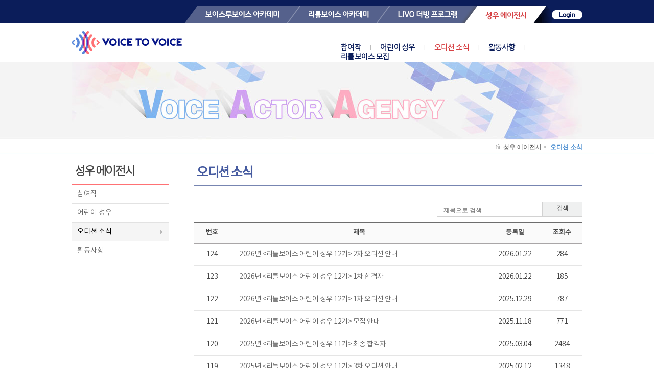

--- FILE ---
content_type: text/html;charset=UTF-8
request_url: https://www.voicetovoice.co.kr/community/board.do?listSize=10&pageNo=1&ktype=title&kword=&bcate=aunotice&usertype=
body_size: 14536
content:
<!DOCTYPE html>
<html>
<head>
<meta http-equiv="Content-Type" content="text/html; charset=utf-8" />
<meta http-equiv="X-UA-Compatible" content="IE=edge,chrome=1">


<meta name="Keywords" content="KBS성우 김지혜의 성우연기학원, 어린이 성우교실, 방송스피치, 더빙 방과후 지도사">


    <title>VTV 방송연기교육원</title>




<link rel="stylesheet" type="text/css" href="../css/style.css?v=241010" />

<script src="../js/jquery.min.js" type="text/javascript"></script>
<script src="../js/jquery.form.js" type="text/javascript"></script>
<script src="../js/jquery.slidebn.js" type="text/javascript"></script>
<script src="../js/jquery-ui-1.8.23.custom.min.js" type="text/javascript"></script>
<script src="../js/commonJs.js" type="text/javascript" ></script>
<script src="../js/common.js?v=2025-03-31" type="text/javascript" ></script>
<script src="/SmartEditor/js/HuskyEZCreator.js" type="text/javascript"></script>
<script src="../js/ui.js" type="text/javascript"></script>


























<script>

function doSearch() {
	$FS(document.f, 'pageNo', 1);
	doSubmit();
}

function doSubmit() {
	document.f.submit();
}

$(function () {
		$FS(document.f, 'listSize', "10");
	$FS(document.f, 'pageNo', "1");
	$FS(document.f, 'ktype', "title");
	$FS(document.f, 'kword', "");
	$FS(document.f, 'bcate', "aunotice");
	$FS(document.f, 'usertype', "");

})

function goUrl(url, target) {
//	location.href = url;
	
	if(target == '_blank') {
		window.open(url, '_blank');
	} else { 
		window.open(url, '_self');
	}
}
</script>
<!-- 모바일 게시판용 반응형 코딩 -->


</head>

<body>
<div id="Header">
<!-- _lmenu = kid -->

	
	
	 
	
	

  <ul>        
    <li><img src="../images/common/header3.gif" alt="보이스투보이스아카데미/리틀보이스아카데미/LIVO더빙교재/리틀보이스에이전시" border="0" usemap="#Top" />
      	<map name="Top" id="Top">
      		<area shape="rect" onFocus="blur()" coords="239,17,406,40" href="../academy/main_academy.jsp" />
			<!-- <area shape="rect" onFocus="blur()" coords="547,16,636,40" href="../community/board.do?bcate=in_notice" /> -->
			<area shape="rect" onFocus="blur()" coords="438,17,580,39" href="http://littlevoice.co.kr/" target="_blank" /> 
			<area shape="rect" onFocus="blur()" coords="612,17,727,38" href="../school/main_school.jsp" />
			<area shape="rect" onFocus="blur()" coords="759,17,903,40" href="../agency/main_agency.jsp" />
      	</map>
    </li>
    
    	<li class="mt20"><a href="../login/login.jsp"><img src="../images/common/btn_login.gif" alt="Login" /></a></li>
    
    
    
  </ul>
</div>
<!-- //Header -->
<div id="Gnb_Wrap"> 
	<div id="Gnb_Inner">
  	  <a href="/" class="Logo"><img src="../images/common/logo.gif" alt="보이스투보이스" /></a>
  	  

  	  
	  	  
	  	  
		  
		  
		  	  <ul id="Gnb2">
		    	<li class=""><a href="../community/board.do?bcate=entry_piece">참여작</a><span class="line">I</span></li>
				<li class=""><a href="../agency/profile.jsp?kind=kids">어린이 성우</a><span class="line">I</span></li>
				<li class="active"><a href="../community/board.do?bcate=aunotice">오디션 소식</a><span class="line">I</span></li>
				<li class=""><a href="../community/board.do?bcate=activity">활동사항</a><span class="line">I</span></li>
				<li><a href="https://cafe.naver.com/littlevoice" target="_blank">리틀보이스 모집</a></li>
				<!--
				<li class=""><a href="../agency/profile.jsp?kind=pro">성인 성우</a><span class="line">I</span></li>
                <li><a href="http://naver.me/F5uGevCV" target="_blank">어린이 성우 오디션 신청</a><span class="line">I</span></li>
                <li class=""><a href="../community/board.do?bcate=event">행사/이벤트</a><span class="line">I</span></li>
                -->
		  	  </ul>
	  	  
	  	  
	  	  
		  
		   
	  	  
	  	  
  	  
  	  
  	  
	</div>
</div>
<!-- //Gnb_Wrap -->



<div id="Container">

	<div id="Sub_Visual">
    	<div class="agency">
        	<div class="visual">
  
    		<div class="navi_wrap">
    		    <div class="navi">
      		      <span><a href="/"><img src="../images/common/ic_navi.gif" alt="Home" /></a>
성우 에이전시 >
<font>오디션 소식</font></span>
    		    </div>
  		    </div>
  		    <!-- //navi_wrap e -->
        
        </div>
        <!-- //visual e -->
  
  		</div>
  		<!-- //school e -->
	</div>
	<!-- //Sub_Visual e -->
    
    <div id="Content">

		




	
	
	

	
	
	

	
	
	
	
	
	

	
	
	
	
	
	
	
	
	
	
	
	
	
	
		<div id="Left_Wrap">
		  <h4>성우 에이전시</h4>
		  <ul class="lnb">
		    <li class=""><a href="../community/board.do?bcate=entry_piece">참여작</a></li>
			<li class=""><a href="../agency/profile.jsp?kind=kids">어린이 성우</a></li>
			<li class="on"><a href="../community/board.do?bcate=aunotice">오디션 소식</a></li>
			<li class=""><a href="../community/board.do?bcate=activity">활동사항</a></li>
			<!--
			<li class=""><a href="../agency/profile.jsp?kind=pro">성인 성우</a></li>
			<li class=""><a href="http://naver.me/F5uGevCV" target="_blank">온라인 상시 오디션</a></li>
			<li class=""><a href="../community/board.do?bcate=event">행사/이벤트</a></li>
            <li class=""><a href="../agency/contest2020_youth.jsp">청소년 성우 대회</a></li>
            -->
		  </ul>
		</div>
	
	
	
	
	
	
	
	



        
        <div id="Middle_Wrap">
		  <h4>오디션 소식</h4>
        
          <div class="tbList_wrap">
           <form name="f">
				<input type=hidden name="pageNo" value="1" />
				<input type=hidden name="bcate"  value="aunotice" />
	            <input type=hidden name="ktype"  value="title" />
	            <div class="search_wrap">
	              <input type="text" name="kword" id="kword" placeholder="제목으로 검색" />
	              <span><a href="javascript:doSearch();" class="search_btn">검색</a></span>
	            </div>
			</form>
            <!-- //search_wrap e -->
            <table summary="강사용 공지사항" class="tbList">
              
	              <colgroup>
	              <col width="70">
	              <col width="505">
	              <col width="105">
	              <col width="80">
	              </colgroup>
	              <thead>
	                <tr>
	                  <th scope="col">번호</th>
	                  <th scope="col">제목</th>
	                  <th scope="col">등록일</th>
	                  <th scope="col">조회수</th>
	                </tr>
	              </thead>
	          
              <tbody>
                   
                
	                <tr>
	                  <td class="pc">124</td>
	                  <td class="subject left"><a href="board.do?cmd=view&no=10820&listSize=10&pageNo=1&ktype=title&kword=&bcate=aunotice&usertype=">2026년 <리틀보이스 어린이 성우 12기> 2차 오디션 안내</a></td>
	                  <td class="date">2026.01.22</td>
	                  <td class="pc">284</td>
	                </tr>
                
	                <tr>
	                  <td class="pc">123</td>
	                  <td class="subject left"><a href="board.do?cmd=view&no=10819&listSize=10&pageNo=1&ktype=title&kword=&bcate=aunotice&usertype=">2026년 <리틀보이스 어린이 성우 12기> 1차 합격자</a></td>
	                  <td class="date">2026.01.22</td>
	                  <td class="pc">185</td>
	                </tr>
                
	                <tr>
	                  <td class="pc">122</td>
	                  <td class="subject left"><a href="board.do?cmd=view&no=10778&listSize=10&pageNo=1&ktype=title&kword=&bcate=aunotice&usertype=">2026년 <리틀보이스 어린이 성우 12기> 1차 오디션 안내</a></td>
	                  <td class="date">2025.12.29</td>
	                  <td class="pc">787</td>
	                </tr>
                
	                <tr>
	                  <td class="pc">121</td>
	                  <td class="subject left"><a href="board.do?cmd=view&no=10743&listSize=10&pageNo=1&ktype=title&kword=&bcate=aunotice&usertype=">2026년 <리틀보이스 어린이 성우 12기> 모집 안내</a></td>
	                  <td class="date">2025.11.18</td>
	                  <td class="pc">771</td>
	                </tr>
                
	                <tr>
	                  <td class="pc">120</td>
	                  <td class="subject left"><a href="board.do?cmd=view&no=10459&listSize=10&pageNo=1&ktype=title&kword=&bcate=aunotice&usertype=">2025년 <리틀보이스 어린이 성우 11기> 최종 합격자</a></td>
	                  <td class="date">2025.03.04</td>
	                  <td class="pc">2484</td>
	                </tr>
                
	                <tr>
	                  <td class="pc">119</td>
	                  <td class="subject left"><a href="board.do?cmd=view&no=10438&listSize=10&pageNo=1&ktype=title&kword=&bcate=aunotice&usertype=">2025년 <리틀보이스 어린이 성우 11기> 3차 오디션 안내</a></td>
	                  <td class="date">2025.02.12</td>
	                  <td class="pc">1348</td>
	                </tr>
                
	                <tr>
	                  <td class="pc">118</td>
	                  <td class="subject left"><a href="board.do?cmd=view&no=10437&listSize=10&pageNo=1&ktype=title&kword=&bcate=aunotice&usertype=">2025년 <리틀보이스 어린이 성우 11기> 2차 합격자</a></td>
	                  <td class="date">2025.02.12</td>
	                  <td class="pc">1084</td>
	                </tr>
                
	                <tr>
	                  <td class="pc">117</td>
	                  <td class="subject left"><a href="board.do?cmd=view&no=10419&listSize=10&pageNo=1&ktype=title&kword=&bcate=aunotice&usertype=">2025년 <리틀보이스 어린이 성우 11기> 2차 오디션 안내</a></td>
	                  <td class="date">2025.01.09</td>
	                  <td class="pc">1604</td>
	                </tr>
                
	                <tr>
	                  <td class="pc">116</td>
	                  <td class="subject left"><a href="board.do?cmd=view&no=10418&listSize=10&pageNo=1&ktype=title&kword=&bcate=aunotice&usertype=">2025년 <리틀보이스 어린이 성우 11기> 1차 합격자</a></td>
	                  <td class="date">2025.01.09</td>
	                  <td class="pc">1733</td>
	                </tr>
                
	                <tr>
	                  <td class="pc">115</td>
	                  <td class="subject left"><a href="board.do?cmd=view&no=10417&listSize=10&pageNo=1&ktype=title&kword=&bcate=aunotice&usertype=">2025년 <리틀보이스 어린이 성우 11기> 1차 오디션 합격자 발표 일정 변경 안내</a></td>
	                  <td class="date">2025.01.08</td>
	                  <td class="pc">828</td>
	                </tr>
                 
                    
              </tbody>
            </table>
          </div>
          <!-- //tbList_wrap e -->
          
          <div class="paging_wrap">
            <ul>
					<li><a class="btn" href="javascript:changePage(1)"><img src="/images/common/paging_prev.gif" alt="이전" /></a></li>
					 <li><a class="on">1</a></li>
					<li><a href="javascript:changePage(2)">2</a></li>
					<li><a href="javascript:changePage(3)">3</a></li>
					<li><a href="javascript:changePage(4)">4</a></li>
					<li><a href="javascript:changePage(5)">5</a></li>
					<li><a href="javascript:changePage(6)">6</a></li>
					<li><a href="javascript:changePage(7)">7</a></li>
					<li><a href="javascript:changePage(8)">8</a></li>
					<li><a href="javascript:changePage(9)">9</a></li>
					<li><a href="javascript:changePage(10)">10</a></li>
					<li><a class="btn" href="javascript:changePage(11)"><img src="/images/common/paging_next.gif" alt="다음" /></a></li>
					</ul>

          </div>
          <!-- //paging_wrap -->
          
        </div>
        <!-- //Middle_Wrap e -->
        
	</div>
    <!-- //Content e -->
        
</div>
<!-- //Container e -->



<div id="Footer">
	<div class="foot_menu_wrap">
    	<div class="foot_menu">
      	  <ul class="fm_list">       
            <li><a href="/login/privacy.jsp">개인정보처리방침</a></li>
            <li><a href="/admin/login/login.do" target="_blank">관리자</a></li>
          </ul>
        </div>
    </div>
    <!-- //foot_menu_wrap -->
    
    <div class="foot_info_wrap">
    	<div class="foot_info">
      	  <h2><img src="../images/common/foot_logo.png" alt="logo" /></h2>
      	  <address>
     		 서울특별시 마포구 신촌로 170 이대역 푸르지오시티 1층 (주)보이스투보이스&nbsp;&nbsp;&nbsp;대표 : 김지혜<br />
     		 TEL. 02-707-3311&nbsp;&nbsp;&nbsp;E-MAIL. vovoschool@naver.com&nbsp;&nbsp;&nbsp;사업자등록번호 : 105-88-10271<br />
      		 Copyright &copy; (주)보이스투보이스 ALL RIGHTS RESERVED.
      	  </address>
          <div class="sns"><a href="http://blog.naver.com/vovoschool" target="_blank"><img src="../images/common/foot_sns2.gif" border="0" usemap="#Map2" />
			  <map name="Map2" id="Map2"> 
				  <area shape="rect" onFocus="blur()" coords="0,2,103,33" href="https://cafe.naver.com/littlevoice" target="_blank" />
				  <area shape="rect" onFocus="blur()" coords="108,2,143,32" href="http://blog.naver.com/vovoschool" target="_blank" />
				  <area shape="rect" onFocus="blur()" coords="147,2,182,32" href="https://www.youtube.com/channel/UCjnVIAiZ6TbKfuYg-d2QLug" target="_blank" />
				  <area shape="rect" onFocus="blur()" coords="185,2,220,32" href="https://www.instagram.com/littlevoice_ent_official/" target="_blank" />
              </map>
		  </a></div>
    	</div>
    </div>
    <!-- //foot_info_wrap -->
  
</div>
<!-- //Footer e -->
<script>
  (function(i,s,o,g,r,a,m){i['GoogleAnalyticsObject']=r;i[r]=i[r]||function(){
  (i[r].q=i[r].q||[]).push(arguments)},i[r].l=1*new Date();a=s.createElement(o),
  m=s.getElementsByTagName(o)[0];a.async=1;a.src=g;m.parentNode.insertBefore(a,m)
  })(window,document,'script','//www.google-analytics.com/analytics.js','ga');

  ga('create', 'UA-50921194-1', 'auto');
  ga('send', 'pageview');

</script>

      
</body>
</html>


--- FILE ---
content_type: text/css
request_url: https://www.voicetovoice.co.kr/css/style.css?v=241010
body_size: 122
content:
@charset 'utf-8';

@import url('common.css');
@import url('layout.css?v=241010');
@import url('content.css?v=241010');
@import url('popup.css');
@import url('slick.css');
@import url('slick-theme.css');


--- FILE ---
content_type: text/css
request_url: https://www.voicetovoice.co.kr/css/common.css
body_size: 1407
content:
@charset "utf-8";

html, body {height:100%; margin:0; padding:0;}
body {position: relative; height: 100%; background:#fff;}
html,body,#container,.sub_center {height:100%}

body, th, td, textarea, select, input {font-family:NotoKR-D, Sans-serif; font-size:13px; color:#515151;}
table {border-spacing:0; border-collapse:collapse; border:none; padding:0;}
h1,h2,h3,h4,h5,h6 {margin:0; padding:0;}
ul, ol, li {list-style:none; margin:0; padding:0;}
dl, dt, dd {border-collapse:collapse; margin:0; padding:0;}
img {border:0;}

A:link    {color:#666; text-decoration:none;}
A:visited {color:#666; text-decoration:none;}
A:active  {color:#666; text-decoration:none;}
A:hover   {color:#d86100; text-decoration:none;}


@font-face {font-family: 'NotoKR-L'; src: url(../font/NotoKR-Light.eot) }
@font-face {font-family: 'NotoKR-L'; src: url(../font/NotoKR-Light.woff) }
@font-face {font-family: 'NotoKR-D'; src: url(../font/NotoKR-DemiLight.eot) }
@font-face {font-family: 'NotoKR-D'; src: url(../font/NotoKR-DemiLight.woff) }
@font-face {font-family: 'NotoKR-R'; src: url(../font/NotoKR-Regular.eot) }
@font-face {font-family: 'NotoKR-R'; src: url(../font/NotoKR-Regular.woff) }
@font-face {font-family: 'NotoKR-M'; src: url(../font/NotoKR-Medium.eot) }
@font-face {font-family: 'NotoKR-M'; src: url(../font/NotoKR-Medium.woff) }
@font-face {font-family: 'NotoKR-B'; src: url(../font/NotoKR-Bold.eot) }
@font-face {font-family: 'NotoKR-B'; src: url(../font/NotoKR-Bold.woff) }


--- FILE ---
content_type: text/css
request_url: https://www.voicetovoice.co.kr/css/layout.css?v=241010
body_size: 15431
content:
@charset "utf-8";

#Intro {position:relative; margin:0 auto; width:100%; height:660px; background:url(../images/main/bg_intro.jpg) repeat-x;}
#Intro_Visual {margin:0 auto; width:1000px; height:660px; background:url(../images/main/intro_visual2.jpg) no-repeat;}
#Intro_Visual .logo {float:left; margin-top:31px;}
#Intro_Visual .menu {margin:0 auto; width:970px; height:660px; background:url(../images/main/intro_menu_bg.png) no-repeat;}
#Intro_Visual ul {position:absolute; width:204px; top:274px; margin-left:673px;}
#Intro_Visual li {float:left;}
#Intro_Visual li img {padding-bottom:12px;}

#Header    {position:relative; margin:0 auto; width:100%; height:45px; background:#0b1d5a;}
#Header ul {position:relative; margin:0 auto; width:1000px;}
#Header ul li {float:left;}
#Header ul li:first-child {background:none;}

#Gnb_Wrap  {position:relative; height:77px;}
#Gnb_Inner {position:relative; margin:0 auto; width:1000px; height:77px;}
#Gnb_Inner a.Logo {position:absolute; margin:0; padding:0; left:0; top:16px;}
#Gnb1 {position:absolute; left:435px; top:40px;}
#Gnb1 .line {font-family:NotoKR-D; font-size:12px; color:#b8b8b8; padding:0 17px;}
#Gnb1 li {float:left;}
#Gnb1 li:first-child {margin-left:0;}
#Gnb1 li a {font-family:NotoKR-M; font-size:15px; color:#0b1d5a; letter-spacing:-0.7px;}
#Gnb2 {position:absolute; left:527px; top:40px;}
#Gnb2 .line {font-family:NotoKR-D; font-size:12px; color:#b8b8b8; padding:0 17px;}
#Gnb2 li {float:left;}
#Gnb2 li:first-child {margin-left:0;}
#Gnb2 li a {font-family:NotoKR-M; font-size:15px; color:#0b1d5a; letter-spacing:-0.7px;}
#Gnb3 {position:absolute; left:490px; top:40px;}
#Gnb3 .line {font-family:NotoKR-D; font-size:12px; color:#b8b8b8; padding:0 17px;}
#Gnb3 li {float:left;}
#Gnb3 li:first-child {margin-left:0;}
#Gnb3 li a {font-family:NotoKR-M; font-size:15px; color:#0b1d5a; letter-spacing:-0.7px;}

  #Gnb1 li.active a
, #Gnb2 li.active a
, #Gnb3 li.active a
, #Gnb4 li.active a
, #Gnb4_teacher li.active a
, #Gnb4_branch li.active a 
 {color:#d74346 !important;}

#Gnb4 {position:absolute; left:520px; top:40px;}
#Gnb4 .line {font-family:NotoKR-D; font-size:12px; color:#b8b8b8; padding:0 17px;}
#Gnb4 li {float:left;}
#Gnb4 li:first-child {margin-left:0;}
#Gnb4 li a {font-family:NotoKR-M; font-size:15px; color:#0b1d5a; letter-spacing:-0.7px;}
#Gnb4_branch {position:absolute; left:510px; top:40px;}
#Gnb4_branch .line {font-family:NotoKR-D; font-size:12px; color:#b8b8b8; padding:0 17px;}
#Gnb4_branch li {float:left;}
#Gnb4_branch li:first-child {margin-left:0;}
#Gnb4_branch li a {font-family:NotoKR-M; font-size:15px; color:#0b1d5a; letter-spacing:-0.7px;}
#Gnb4_teacher {position:absolute; left:520px; top:40px;}
#Gnb4_teacher .line {font-family:NotoKR-D; font-size:12px; color:#b8b8b8; padding:0 17px;}
#Gnb4_teacher li {float:left;}
#Gnb4_teacher li:first-child {margin-left:0;}
#Gnb4_teacher li a {font-family:NotoKR-M; font-size:15px; color:#0b1d5a; letter-spacing:-0.7px;}

#Container  {position:relative;}
#Main_Visual {position:relative; margin:0 auto; width:100%; height:400px; background:url(../images/main/bg_main_visual.gif) repeat-x;}
#Main_Visual2 {position:relative; margin:0 auto; width:100%; height:400px; background:url(../images/main/bg_main_visual2.jpg) repeat-x;}
#Main_Visual3 {position:relative; margin:0 auto; width:100%; height:400px; background:url(../images/main/bg_main_visual3.jpg) repeat-x;}
#Main_Visual .academy {position:relative; margin:0 auto; width:1000px; height:400px; background:url(../images/main/main_visual_academy.jpg) 0 0 no-repeat;}
#Main_Visual3 .agency {position:relative; margin:0 auto; width:1000px; height:400px; background:url(../images/main/main_visual_agency2.jpg) 0 0 no-repeat;}
#Main_Visual3 .space {position:relative; margin:0 auto; width:1000px; height:400px; background:url(../images/main/main_visual_space.jpg) 0 0 no-repeat;}
#Main_Visual .school {position:relative; margin:0 auto; width:1000px; height:400px; background:url(../images/main/main_visual_school.jpg) 0 0 no-repeat;}
#Main_VoiceActor {position:relative; margin:0 auto; width:1000px; height:162px;}
#Main_VoiceActor .title {height:40px; text-align:center;}
#Main_VoiceActor .list li {float:left; height:122px; text-align:center;}
#Main_Agency {position:relative; margin:0 auto; width:1000px; height:229px;}
#Main_Agency .title {height:55px; text-align:center;}
#Main_Agency .list li {float:left; height:174px; text-align:center;}
#Main_Space {position:relative; margin:0 auto; width:1000px; height:195px;}
#Main_Space .title {height:55px; text-align:center;}
#Main_Space .list li {float:left; height:155px; padding-bottom:15px; text-align:center;}
#Main_Textbook {position:relative; margin:0 auto; width:1000px; height:197px;}
#Main_Textbook .title {height:55px; text-align:center;}
#Main_Textbook .list li {float:left; height:142px; text-align:center;}
#Main_News {position:relative; margin:0 auto; width:1000px; height:196px; padding:50px 0 60px 0;}
#Main_News .video_academy {float:left; width:247px; height:196px; background:url(../images/main/video_academy.jpg) 0 0 no-repeat; padding:7px 0 0 8px;}
#Main_News .schedule {float:left; width:243px;}
#Main_News .academyBN {float:left; width:255px;}
#Main_News .video_agency {float:left; width:247px; height:196px; background:url(../images/main/video_agency.jpg) 0 0 no-repeat; padding:7px 0 0 8px;}
#Main_News .audition {float:left; width:265px; height:110px; font-family:NotoKR-R; font-size:13.5px; color:#333; line-height:1.8; overflow: hidden; background:url(../images/main/audition.gif) 0 0 no-repeat; padding:68px 0 18px 20px; margin-left:27px;}
#Main_News .agencyBN {float:left; width:432px;}
#Main_News .spaceBN {float:left; width:402px; margin-left:27px;}
#Main_News .video_space {float:left; width:247px; height:196px; background:url(../images/main/video_space.jpg) 0 0 no-repeat; padding:7px 0 0 8px;}
#Main_News .freeboard {float:left; width:300px; height:116px; font-family:NotoKR-R; font-size:13.5px; color:#333; line-height:1.8; overflow: hidden; background:url(../images/main/space_notice.gif) 0 0 no-repeat; padding:62px 0 18px 16px;}
#Main_News .video_school {float:left; width:247px; height:196px; background:url(../images/main/video_school.jpg) 0 0 no-repeat; padding:7px 0 0 8px;}
#Main_News .schoolBN {float:left; width:472px; margin-left:34px;}
/* #Main_News .class {float:left; width:220px; height:110px; font-family:NotoKR-R; font-size:13.5px; color:#333; line-height:1.8; overflow: hidden; background:url(../images/main/class.gif) 0 0 no-repeat; padding:68px 0 18px 19px;} */
#Main_News .class {float:left; width:238px; height:196px;}	

#Main_News .academy {float:left; width:431px; height:194px; border:1px solid #ccc; margin:0 34px;}
#Main_News .academy th {width:143px; height:22px; font-family:NotoKR-M; font-size:15px; color:#333; border-bottom:1px solid #ccc; background:#f2f2f2; padding:11px 0 9px 0; text-align:center;}
#Main_News .academy .t_on {background:#fff; border-bottom:none;}
#Main_News .academy .t_blank {margin-left:28px;}
#Main_News .academy .list {font-family:NotoKR-R; font-size:13px; color:#333; position:relative;}
#Main_News .academy .list a { display: inline-block; width:297px; height:18px; text-decoration:none; overflow: hidden;text-overflow: ellipsis;}
#Main_News .academy .list ul {position:absolute; width:100%; top:17px; left:0; text-align:left;}
#Main_News .academy .list li {position:relative; height:25px; background:url("../images/main/bullet_list.gif") no-repeat 3px 6px; padding-left:11px;   }
#Main_News .academy .list span.insertdate {position:absolute; width:70px; top:0; left:320px; font-size:12px; color:#545454;}

#Main_News .school {float:left; width:440px; height:194px; border:1px solid #ccc; margin:0 38px;}
#Main_News .school th {width:220px; height:22px; font-family:NotoKR-M; font-size:15px; color:#333; border-bottom:1px solid #ccc; background:#f2f2f2; padding:11px 0 9px 0; text-align:center;}
#Main_News .school .t_on {background:#fff; border-bottom:none;}
#Main_News .school .t_blank {margin-left:28px;}
#Main_News .school .list {position:relative; font-family:NotoKR-R; font-size:13px; color:#333;}
#Main_News .school .list a {text-decoration:none;}
#Main_News .school .list ul {position:absolute; width:100%; top:17px; left:0; text-align:left;}
#Main_News .school .list li {position:relative; height:25px; background:url("../images/main/bullet_list.gif") no-repeat 3px 6px; padding-left:14px;}
#Main_News .school .list span.insertdate {position:absolute; width:70px; top:0; left:325px; font-size:12px; color:#545454;}


#Sub_Visual .academy {position:relative; margin:0 auto; width:100%; height:180px; background:url(../images/academy/bg_sub_visual.jpg) repeat-x;}
#Sub_Visual .academy .visual {position:relative; margin:0 auto; width:1000px; height:180px; background:url(../images/academy/sub_visual.jpg) 0 0 no-repeat;}
#Sub_Visual .agency {position:relative; margin:0 auto; width:100%; height:180px; background:url(../images/agency/bg_sub_visual.jpg) repeat-x;}
#Sub_Visual .agency .visual {margin:0 auto; width:1000px; height:180px; background:url(../images/agency/sub_visual.jpg) 0 0 no-repeat;}
#Sub_Visual .school {position:relative; margin:0 auto; width:100%; height:180px; background:url(../images/school/bg_sub_visual.gif) repeat-x;}
#Sub_Visual .school .visual {margin:0 auto; width:1000px; height:180px; background:url(../images/school/sub_visual.jpg) 0 0 no-repeat;}
#Sub_Visual .kid {position:relative; margin:0 auto; width:100%; height:180px; background:url(../images/kid/bg_sub_visual.gif) repeat-x;}
#Sub_Visual .kid .visual {margin:0 auto; width:1000px; height:180px; background:url(../images/kid/sub_visual.jpg) 0 0 no-repeat;}
#Sub_Visual .space {position:relative; margin:0 auto; width:100%; height:180px; background:url(../images/space/bg_sub_visual.gif) repeat-x;}
#Sub_Visual .space .visual {margin:0 auto; width:1000px; height:180px; background:url(../images/space/sub_visual.jpg) 0 0 no-repeat;}

.navi_wrap {position:relative; margin:0 auto; width:1000px;}
.navi {position:absolute; top:158px; right:0; font-family:gulim; font-size:12px;}
.navi font {font-weight:bold; color:#458acf; margin:0; padding-left:4px;}
.navi a {margin:0; padding:0 4px;}

#Content {margin:0 auto; padding:21px 0 100px; width:1000px; min-height:260px;}
#Content_privacy {margin:0 auto 50px; width:1000px; height:1500px; background:#e9e9e9;}
#Content:after {content: ""; display:block; clear:both;}

#Left_Wrap {float:left; width:190px;}
#Left_Wrap h3 {font-family:NotoKR-L; font-weight:bold; font-size:25px; color:#444; letter-spacing:-2px; margin-bottom:10px; padding-left:10px;}
#Left_Wrap h4 {font-family:NotoKR-L; font-weight:bold; font-size:23px; color:#444; letter-spacing:-2px; margin-bottom:10px; padding-left:6px;}
#Left_Wrap ul.lnb {border-top:2px solid #ff7174; border-bottom:1px solid #999;} 
#Left_Wrap ul.lnb > li.blank {height:40px; border-top:1px solid #e2e2e2;}
#Left_Wrap ul.lnb > li {border-top:1px solid #e2e2e2;}
#Left_Wrap ul.lnb > li:first-child {border-top:0;}
#Left_Wrap ul.lnb > li > a {font-family:NotoKR-D; font-size:14px; color:#666; padding:10px 0 9px 11px; display:block;}
#Left_Wrap ul.lnb > li.on > a {font-family:NotoKR-R; color:#000; background:#f5f5f5 url(../../images/common/lnb_arrow.png) 174px center no-repeat;}
/* #Left_Wrap ul.lnb ul {padding:15px 10px; border-top:1px solid #e2e2e2; display:none;} */
#Left_Wrap ul.lnb ul {padding:15px; border-top:1px solid #e2e2e2;}
#Left_Wrap ul.lnb > li.on ul {display: block;}
#Left_Wrap ul.lnb ul li {margin-top:10px;}
#Left_Wrap ul.lnb ul li:first-child {margin-top:0;}
#Left_Wrap ul.lnb ul li a {font-family:NotoKR-D; font-size:14px; color:#666;}
#Left_Wrap ul.lnb ul li.on a {color:#f03a3e;}

#Middle_Wrap {float:right; width:760px;}
#Middle_Wrap h4 {font-family:NotoKR-R; font-size:25px; color:#465ba0; letter-spacing:-2px; border-bottom:2px solid #7785b1; margin-bottom:30px; padding:0 0 9px 5px;}

#Footer {position:relative; width:100%;}
#Footer div.foot_menu_wrap {height:33px; background: #f2f2f2; border-top:1px solid #c7c7c7; border-bottom:1px solid #c7c7c7;}
#Footer div.foot_menu {position:relative; margin:0 auto; width:1000px;}
#Footer ul.fm_list {padding-top:8px;}
#Footer ul.fm_list li {float:left; margin-left:15px; padding-left:15px; background:url('../images/common/foot_menu_line.gif') left center no-repeat;}
#Footer ul.fm_list li:first-child {margin-left:0; padding-left:0; background:none;}
#Footer ul.fm_list li a {font-family:NotoKR-M; font-size:13px; color:#666;}
#Footer div.foot_info_wrap {height:110px;}
#Footer div.foot_info {position:relative; margin:0 auto; padding-top:20px; width:1000px;}
#Footer div.foot_info:after {clear:both; content: ""; display:block;}
#Footer div.foot_info h2 {float:left; padding-top:15px; width:240px;}
#Footer div.foot_info address {float:left; width:600px; font-family:NotoKR-M; font-style:normal; font-size:12px; color:#888; line-height:1.7; letter-spacing:-0.5px; max-height:99999px;}
#Footer div.foot_info .sns {position:absolute; right:0; top:20px; width:221px;}

#Footer_intro {position:relative; width:100%;}
#Footer_intro div.foot_menu {position:relative; margin:0 auto; width:1000px;}
#Footer_intro ul.fm_list {padding:26px 0 29px 0;}
#Footer_intro ul.fm_list li {float:left; margin-left:15px; padding-left:15px; background:url('../images/common/foot_menu_line.gif') left center no-repeat;}
#Footer_intro ul.fm_list li:first-child {margin-left:0; padding-left:0; background:none;}
#Footer_intro ul.fm_list li a {font-family:NotoKR-M; font-size:13px; color:#666;}
#Footer_intro div.foot_menu .littlevoice {position:absolute; right:117px; top:29px; width:104px;}
#Footer_intro div.foot_menu .blog {position:absolute; right:78px; top:29px; width:35px;}
#Footer_intro div.foot_menu .youtube {position:absolute; right:39px; top:29px; width:35px;}
#Footer_intro div.foot_menu .podbbang {position:absolute; right:0; top:29px; width:35px;}
#Footer_intro div.foot_info_wrap {height:110px;}
#Footer_intro div.foot_info {position:relative; margin:0 auto; width:1000px;}
#Footer_intro div.foot_info:after {clear:both; content: ""; display:block;}
#Footer_intro div.foot_info address {float:left; width:680px; font-family:NotoKR-M; font-style:normal; font-size:12px; color:#888; line-height:1.7; letter-spacing:-0.5px; max-height:99999px;}


.clear {clear:both;}
.org   {color:#d86100;}
.mt5   {margin-top:5px !important;}
.mt10  {margin-top:10px !important;}
.mt20  {margin-top:20px !important;}
.mt25  {margin-top:25px !important;}
.mt30  {margin-top:30px !important;}
.mt40  {margin-top:40px !important;}
.mt50  {margin-top:50px !important;}
.mb10  {margin-bottom:10px !important;}
.mb20  {margin-bottom:20px !important;}
.mb30  {margin-bottom:30px !important;}
.mb40  {margin-bottom:40px !important;}
.mr5   {margin-right:5px !important;}
.mr10  {margin-right:10px !important;}
.ml10  {margin-left:10px !important;}
.ml20  {margin-left:20px !important;}
.pl5   {padding-left:5px !important;}
.pl8   {padding-left:8px !important;}
.pl10  {padding-left:10px !important;}
.pl15  {padding-left:15px !important;}
.pl65  {padding-left:65px !important;}
.pl70  {padding-left:70px !important;}
.pt20  {padding-top:20px !important;}
.pt7   {padding-top:7px !important;}
.pb7   {padding-bottom:7px !important;}





--- FILE ---
content_type: text/css
request_url: https://www.voicetovoice.co.kr/css/content.css?v=241010
body_size: 40949
content:
@charset "utf-8";

/* 아카데미 */
.greeting_text {float:left; width:437px; letter-spacing:-1px; padding-left:8px;}
.greeting_text .blue {font-family:NotoKR-D; font-size:21px; color:#476ba9;}
.greeting_text .red {font-family:NotoKR-R; font-size:25px; color:#ff7174; line-height:1.5;}
.greeting_text p {font-family:NotoKR-L; font-size:16px; color:#2c2c2c; line-height:1.7; padding-top:8px;}
.greeting_profile {float:right; width:287px; height:583px; background:url(../images/academy/greeting.jpg) center no-repeat; letter-spacing:-0.5px; margin-top:5px;}
.greeting_profile .career1 {font-family:NotoKR-D; font-size:13px; color:#2c2c2c; line-height:1.7; padding:318px 0 0 22px;}
.greeting_profile .career1 font {color:#626262;}
.greeting_profile .career2 {font-family:NotoKR-L; font-size:13px; color:#2c2c2c; line-height:1.6;  padding-left:22px;}

.history_logo {float:left; width:190px;}
.history {float:right; width:550px;}
.history table {width:100%; border:0;}
.history th,.history td {border:0; border-bottom:1px dotted #e2e2e2; text-align:left; vertical-align:top;}
.history th {padding:15px 0 9px 35px; line-height:1px;}
.history td {padding:12px 0 10px; line-height:1.8;}
.history td li {*display:inline-block; position:relative; vertical-align:top;}
.history td .in_type2 {position:absolute; top:5px; left:0;}
.history td .desc {color:#666; background:url(../images/academy/history_blt.gif) top left no-repeat; padding-left:32px;}
.history .last th,.history .last td {border-bottom:0}

.in_type1,.in_type2 {overflow:hidden; line-height:1px; white-space:nowrap;}
.in_type1 span {display:inline-block; overflow:hidden; position:relative; margin-right:-3px; *margin:0; background:url(../images/academy/history_num.gif) no-repeat; vertical-align:top;}
.in_type2 span {display:inline-block; overflow:hidden; position:relative; margin-right:-2px; *margin:0; background:url(../images/academy/history_num.gif) no-repeat; vertical-align:top;}
.in_type1,.in_type1 span {height:16px}
.in_type1 .n1 {width:10px; background-position:0 0}
.in_type1 .n2 {width:10px; background-position:-15px 0}
.in_type1 .n3 {width:11px; background-position:-30px 0}
.in_type1 .n4 {width:12px; background-position:-45px 0}
.in_type1 .n5 {width:11px; background-position:-60px 0}
.in_type1 .n6 {width:11px; background-position:-75px 0}
.in_type1 .n7 {width:11px; background-position:-90px 0}
.in_type1 .n8 {width:11px; background-position:-105px 0}
.in_type1 .n9 {width:11px; background-position:-120px 0}
.in_type1 .n0 {width:11px; background-position:-135px 0}
.in_type1 .nn {width:11px; background-position:-150px 0}
.in_type2 {display:inline-block; padding-right:4px;}
.in_type2,.in_type2 span {height:16px}
.in_type2 .n1 {width:7px; background-position:0 -20px}
.in_type2 .n2 {width:7px; background-position:-15px -20px}
.in_type2 .n3 {width:7px; background-position:-30px -20px}
.in_type2 .n4 {width:7px; background-position:-45px -20px}
.in_type2 .n5 {width:7px; background-position:-60px -20px}
.in_type2 .n6 {width:7px; background-position:-75px -20px}
.in_type2 .n7 {width:7px; background-position:-90px -20px}
.in_type2 .n8 {width:7px; background-position:-105px -20px}
.in_type2 .n9 {width:7px; background-position:-120px -20px}
.in_type2 .n0 {width:7px; background-position:-135px -20px}
.in_type2 .nn {width:7px; background-position:-150px -20px}

.blind {position:absolute; top:0; left:0; width:1px; height:1px; overflow:hidden; visibility:hidden; font-size:0; line-height:0;}

.teacherList_wrap {position:relative;}
.teacherList {width:760px;}
.teacherList div {position:relative; float:left; width:175px; text-align:center; border-right:1px solid #e2e2e2; margin-bottom:35px;}
.teacherList div img {width:175px; height:184px;}
.teacherList div.blank {width:20px;}
.teacherList ul.title {width:175px; height:41px; font-family:NotoKR-L; font-size:13px; color:#2c2c2c; border-right:1px solid #e2e2e2; border-bottom:1px solid #e2e2e2; padding-top:12px;}
.teacherList ul.title span {font-family:NotoKR-R; font-size:16px; color: #2c2c2c; letter-spacing:-1px;}

.teacherProfile_wrap {position:relative;}
.teacherProfile {border-top:1px dotted #cfcfcf; background:#f5f5f5; margin-top:25px; padding:15px 0;}
.teacherProfile .name {float:left; width:140px; font-family:NotoKR-M; font-size:21px; color:#333; text-align:center;}
.teacherProfile .about {font-family:NotoKR-D; font-size:13px; color:#000; line-height:1.7;}
.teacherProfile .about2 {font-family:NotoKR-D; font-size:13px; color:#000; line-height:2.2;}
.teacherProfile2 {margin-top:32px;}
.teacherProfile2 ul {overflow:hidden; margin-top:25px;}
.teacherProfile2 ul:after {clear:both; display:block; content:"";}
.teacherProfile2 ul li {float:left; width:50%; line-height:1.7;}
.teacherProfile2 ul li span.title_box {display:inline-block; width:80px; height:20px; font-family:NotoKR-R; font-size:13px; color:#fff; background:#616f9f; padding:0 0 1px 7px;}
.teacherProfile2 ul li ul.detail {margin-top:10px;}
.teacherProfile2 ul li ul.detail li {float:left; width:310px; color:#2e2e2e;}

.teacherProfile3 {margin-top:32px;}
.teacherProfile3 ul {overflow:hidden; margin-top:25px;}
.teacherProfile3 ul:after {clear:both; display:block; content:"";}
.teacherProfile3 ul li {float:left; width:96%; line-height:1.7;}
.teacherProfile3 ul li span.title_box {display:inline-block; width:80px; height:20px; font-family:NotoKR-R; font-size:13px; color:#fff; background:#616f9f; padding:0 0 1px 7px;}
.teacherProfile3 ul li ul.detail {margin-top:10px;}
.teacherProfile3 ul li ul.detail li {float:left; width:630px; color:#2e2e2e;}

.viewArea {position:relative; margin:0 auto; width:760px;}
.viewArea .big {width:760px; padding:5px 0 20px;}
.viewArea .thum {float:left; width:760px;}
.viewArea .thum_picture1 {float:left; padding-bottom:12px;}
.viewArea .thum_picture1 li {display:inline;}
.viewArea .thum_picture1 li img {border:0; margin:0;}
.viewArea .thum_picture2 {float:left; padding-bottom:12px;}
.viewArea .thum_picture2 li {display:inline;}
.viewArea .thum_picture2 li img {border:0; margin:0;}
.viewArea .thum_picture3 {float:left;}
.viewArea .thum_picture3 li {display:inline;}
.viewArea .thum_picture3 li img {border:0; margin:0;}

.map_info {margin-top:40px;} 
.map_info ul .logo {float:left; width:216px; padding:0 40px 0 18px;}
.map_info ul .logo img {width:216px; margin:30px 0;}
.map_info li {font-family:NotoKR-D; font-size:14px; color:#444; line-height:2; display:block;}
.map_info li span {font-family:NotoKR-R; font-size:13px; color:#fff; background:#7785b1; padding:2px 8px; margin-right:6px; border-radius:3px;-moz-border-radius:3px;-webkit-border-radius:3px;}

.apply_title {width:760px; font-family:NotoKR-M; font-size:18px; color:#222; letter-spacing:-1px; border-bottom:1px dashed #d7d7d7; margin-top:35px; padding-bottom:7px;}
.apply_title2 {width:760px; font-family:NotoKR-M; font-size:18px; color:#222; letter-spacing:-1px; border-bottom:1px dashed #fff; margin-top:35px; padding-bottom:7px;}
.apply_text {font-family:NotoKR-D; font-size:13px; color:#2c2c2c; line-height:1.6; padding-top:5px;}
.apply_text img {vertical-align:text-bottom;}
.apply_text .blue {font-family:NotoKR-R; font-size:14px; color:#396bc2;}
.apply_text .red {color:#f43a3e;}

.curriculum {position:relative;}
.curriculum .num1 {width:760px; height:42px; font-family:NotoKR-M; font-size:17px; color:#e37b0b; letter-spacing:-1px; padding:9px 0 0 65px; background:url(../images/academy/curriculum_num1.gif) no-repeat;}
.curriculum .num2 {width:760px; height:42px; font-family:NotoKR-M; font-size:17px; color:#e37b0b; letter-spacing:-1px; padding:9px 0 0 65px; background:url(../images/academy/curriculum_num2.gif) no-repeat;}
.curriculum .num3 {width:760px; height:42px; font-family:NotoKR-M; font-size:17px; color:#e37b0b; letter-spacing:-1px; padding:9px 0 0 65px; background:url(../images/academy/curriculum_num3.gif) no-repeat;}
.curriculum p {font-family:NotoKR-L; font-size:15px; color:#2c2c2c; line-height:1.7; padding:0 0 15px 65px;}

/* 로그인 */
.login_wrap {position:relative;}
.login_wrap .title {float:left; width:500px; border-bottom:2px solid #000; margin-top:20px;}
.login_wrap .authority {clear:both; float:left; width:500px; margin:20px 0 15px 0;}
.login_wrap .authority li {display:inline; font-family:NotoKR-R; font-size:15px; color:#333; padding-left:10px;}
.login_wrap .authority li input {width:15px; height:15px; vertical-align:text-top;}
.login_wrap .lform {clear:both; float:left;}
.login_wrap .lform li input {width:478px; height:40px; border:1px solid #d9d9d9; font-family:NotoKR-R; font-size:14px; color:#555; margin-bottom:10px; padding-left:20px; vertical-align:middle;}
.login_wrap .btn {clear:both; float:left; display:inline;}
.login_wrap .btn .login_btn {width:246px; background:#393939; font-family:NotoKR-R; font-size:13px; color:#fff; letter-spacing:-0.5px; text-align:center; margin:5px 3px 0 0; padding:15px 0; display:inline-block;}
.login_wrap .btn .pw_btn {width:246px; background:#bbb; font-family:NotoKR-R; font-size:13px; color:#fff; letter-spacing:-0.5px; text-align:center; margin:5px 0 0 3px; padding:15px 0; display:inline-block;}
.login_wrap .text {clear:both; float:left; width:500px; margin:25px 0 25px 0;}

/* 게시판 */
.search_wrap {position:relative; left:475px; width:285px; height:40px; margin-top:30px;}
.search_wrap input {float:left; width:200px; height:22px; font-family:gulim; font-size:12px; border:1px solid #d2d2d2; color:#666; text-indent:10px; outline:none; padding-top:5px; display:block;}
.search_wrap a.search_btn {float:right; width:77px; height:23px; font-family:NotoKR-M; font-size:13px; color:#555; text-align:center; background:#eff0f0; border:1px solid #d2d2d2; padding-top:5px; display:block;}

.tbList_wrap {position:relative;}
.tbList {width:760px;}
.tbList th {font-family:NotoKR-R; font-size:13px; color:#444; border-top:1px solid #6d6d6d; border-bottom:1px solid #a9a6a7; background:#fafafa; padding:12px 0; text-align:center;}
.tbList td {font-family:NotoKR-D; font-size:14px; color:#444; letter-spacing:-0.5px; border-bottom:1px solid #e5e5e5; padding:13px 0; text-align:center;}
.tbList td.state {font-family:NotoKR-R; font-size:14px; color:#257bda;}
.tbList td.finish {font-family:NotoKR-R; font-size:14px; color:#000;}
.tbList td.left {padding-left:18px; text-align:left;}
.tbList td.left2 {padding:8px 10px; text-align:left;}
.tbList td.left a {width:487px; display:block; text-overflow:ellipsis; white-space:nowrap; overflow:hidden;}
.tbList td a.edit_btn {width:70px; height:19px; font-family:NotoKR-M; font-size:12px; color:#fff; line-height:1.3; background:#747474; padding-top:4px; text-align:center; display:inline-block;}
.tbList td.order {padding-left:18px; text-align:left;}
.tbList td.order a {display:block; text-overflow:ellipsis; white-space:nowrap; overflow:hidden;}
.tbList td a.cancel_btn {width:40px; height:19px; font-family:NotoKR-M; font-size:12px; color:#fff; line-height:1.3; background:#747474; padding-top:4px; text-align:center; display:inline-block;}
.tbList td a.exchange_btn {width:40px; height:19px; font-family:NotoKR-M; font-size:12px; color:#fff; line-height:1.3; background:#f76516; padding-top:4px; margin:1px 0; text-align:center; display:inline-block;}

.tbList_gallery_wrap {position:relative;}
.tbList_gallery {width:760px;}
.tbList_gallery div {position:relative; float:left; width:240px; background:#f1f1f1; text-align:center; margin-bottom:35px;}
.tbList_gallery div img {width:240px; height:180px;}
/* 성우에이전시 참여작 */
.tbList_gallery .imgbox h1.imgwrap {height:295px; background: #fff; display: flex;flex-direction: column;justify-content: center;overflow: hidden;}
.tbList_gallery .imgbox h1 .pimg{ height: fit-content;max-height: 305px; max-width:270px; box-sizing: border-box;}
.tbList_gallery .imgbox .title{ height: 60px; padding: 10px; box-sizing: border-box}
.tbList_gallery div.blank {width:20px;}
.tbList_gallery ul.title {width:240px; height:50px; font-family:NotoKR-R; font-size:14px; color:#31343f; line-height:1.5; background:#f1f1f1;}
.tbList_gallery ul.title span {font-family:NotoKR-R; font-size:13px; color: #5e5e5e;}

.tbView_wrap {position:relative;}
.tbView {width:760px;}
.tbView th.subject {font-family:NotoKR-D; font-size:15px; color:#333; border-top:1px solid #6d6d6d; border-bottom:1px solid #a9a6a7; background:#fafafa; padding:12px; text-align:left;}
.tbView th.date {width:100px; font-family:NotoKR-D; font-weight:normal; font-size:13px; color:#666; border-top:1px solid #6d6d6d; border-bottom:1px solid #a9a6a7; background:#fafafa; padding-right:10px; text-align:right;}
.tbView td {font-family:NotoKR-L; font-weight:normal; font-size:14px; color:#666; line-height:1.8; border-bottom:1px solid #6d6d6d; padding:20px 15px;}
.tbView td img { max-width: 100%;}

/* 기본 입력 테이블 */
.tbWrite_wrap {position:relative; border-top:1px solid #a9a6a7; border-bottom:1px solid #a9a6a7;}
.tbWrite {width:760px;}
.tbWrite tr {border-top:1px solid #e5e5e5;}
.tbWrite tr:first-child {border-top:0;}
.tbWrite td.tit {font-family:NotoKR-D; font-size:14px; color:#000; background:#fafafa; border-right:1px solid #e5e5e5; padding:0 18px; text-align:left;}
.tbWrite td {height:42px; font-family:NotoKR-D; font-size:13px; color:#555; padding:0 15px; text-align:left;}
.tbWrite td input {height:24px; font-family:NotoKR-D; font-size:12px; color:#747474; border:1px solid #d3d3d3; padding-left:6px;}
.tbWrite td input.gender {width:13px; height:13px; font-family:NotoKR-D; font-size:13px; color:#666; padding-right:3px; vertical-align:text-top;}
.tbWrite td textarea {width:500px; height:80px; font-family:NotoKR-D; font-size:13px; color:#666; border:1px solid #d3d3d3; padding:5px; margin:7px 0;}
.tbWrite td ul {margin:7px 0;}
.tbWrite td ul.addr_input li {margin-top:5px;}
.tbWrite td ul.addr_input li:first-child {margin-top:0;}
.tbWrite td div.input_wrap {height:30px;}
.tbWrite td div.input_wrap > * {float:left;}
.tbWrite td span {font-family:NotoKR-R; font-size:12px; color:#ea3235; padding-left:10px;}
.tbWrite td a.addr_btn {width:100px; height:20px; font-family:NotoKR-M; font-size:13px; color:#fff; line-height:1.5; background:#999; margin-left:5px; padding:4px 0; text-align:center; display:block;}

/* 강사 가입신청 테이블 */
.teacherWrite_wrap {position:relative; width:500px; border-bottom:1px solid #a9a6a7;}
.teacherWrite {width:500px;}
.teacherWrite tr {border-top:1px solid #e5e5e5;}
.teacherWrite tr:first-child {border-top:0;}
.teacherWrite td.tit {font-family:NotoKR-D; font-size:14px; color:#000; background:#fafafa; border-right:1px solid #e5e5e5; padding:0 15px; text-align:left;}
.teacherWrite td.tit2 {font-family:NotoKR-D; font-size:14px; color:#000; background:#fafafa; border-top:1px solid #a9a6a7; border-right:1px solid #e5e5e5; padding:0 15px; text-align:left;}
.teacherWrite td {height:42px; font-family:NotoKR-D; font-size:13px; color:#555; padding:0 5px 0 15px; text-align:left;}
.teacherWrite td.line {height:42px; font-family:NotoKR-D; font-size:13px; color:#555; border-top:1px solid #a9a6a7; padding:0 15px; text-align:left;}
.teacherWrite td input {height:24px; font-family:NotoKR-D; font-size:12px; color:#747474; border:1px solid #d3d3d3; padding-left:6px;}
.teacherWrite td input.gender {width:13px; height:13px; font-family:NotoKR-D; font-size:13px; color:#666; padding-right:3px; vertical-align:text-top;}
.teacherWrite td input[type=file] {height:22px; font-family:NotoKR-D; font-size:12px; color:#747474; border:1px solid #d3d3d3; padding-left:0px; margin:7px 0 5px 0;}
.teacherWrite td textarea {width:330px; height:80px; font-family:NotoKR-D; font-size:13px; color:#666; border:1px solid #d3d3d3; padding:5px; margin:7px 0;}
.teacherWrite td ul {margin:7px 0;}
.teacherWrite td ul.addr_input li {margin-top:5px;}
.teacherWrite td ul.addr_input li:first-child {margin-top:0;}
.teacherWrite td div.input_wrap {height:30px;}
.teacherWrite td div.input_wrap > * {float:left;}
.teacherWrite td span {font-family:NotoKR-R; font-size:12px; color:#ea3235;}
.teacherWrite td a.addr_btn {width:100px; height:20px; font-family:NotoKR-M; font-size:13px; color:#fff; line-height:1.5; background:#999; margin-left:5px; padding:4px 0; text-align:center; display:block;}
.teacherWrite_wrap .btn {clear:both; float:left; display:inline;}
.teacherWrite_wrap .btn .join_btn {width:250px; background:#1e75d6; font-family:NotoKR-R; font-size:13px; color:#fff; letter-spacing:-0.5px; text-align:center; margin:25px 3px 0 125px; padding:15px 0; display:inline-block;}

/* 교재주문 */
.textbookList_wrap {position:relative; padding:0 5px;}
.textbookList {width:750px;}
.textbookList div {position:relative; float:left; width:250px; text-align:center;}
.textbookList div img {width:190px; height:248px;}
.textbookList ul.title {width:250px; height:100px;}
.textbookList ul.title li {display:block;}
.textbookList ul.title .name a {font-family:NotoKR-R; font-size:14px; color:#31343f; line-height:1.4; overflow:hidden; white-space:nowrap; text-overflow:ellipsis;}
.textbookList ul.title .price {font-family:NotoKR-M; font-size:15px; color: #000; line-height:1.7; white-space:nowrap;}
.textbookList ul.title .price span {color:#ff1313;}
.textbookList div.leaflet img {width:590px; height:290px; margin-left:80px;}

.textbookDetail_wrap {position:relative; padding:0 10px;}
.textbookDetail {width:740px;}
.textbookDetail img {position:relative; float:left; width:225px;} 
.textbookDetail div.order {position:absolute; left:280px; top:11px; width:450px;}
.textbookDetail div.order ul.title li {display:block;}
.textbookDetail div.order ul.title h2 {font-family:NotoKR-M; color:#222; line-height:1.5; overflow:hidden; white-space:nowrap; text-overflow:ellipsis;}
.textbookDetail div.order ul.title .item {font-family:NotoKR-M; font-size:17px; color: #333; line-height:1.8; white-space:nowrap;}
.textbookDetail div.order ul.title .item span {color: #ff1313;}
.textbookDetail div.order a.order_btn {width:200px; height:30px; font-family:NotoKR-M; font-size:16px; color:#fff; letter-spacing:-0.5px; line-height:1.5; background:#f76516; padding-top:6px; text-align:center; display:inline-block;}
.textbookDetail div.order a.preview_btn {width:180px; height:30px; font-family:NotoKR-M; font-size:16px; color:#fff; letter-spacing:-0.5px; line-height:1.5; background:#888; padding-top:6px; text-align:center; display:inline-block;}

.textbookOrder_wrap {position:relative;}
.textbookOrder_wrap .point {width:748px; height:433px; border:1px solid #e8e8e8; background:#f5f5f5; padding:6px;}
.textbookOrder_wrap .point li {float:left;}
.textbookOrder_wrap .point li img {padding:10px 30px 0 25px; vertical-align:middle;}
.textbookOrder_wrap .point .text {width:605px; font-family:NotoKR-D; font-size:13px; color:#000; letter-spacing:-0.5px; line-height:1.7; border:1px solid #e8e8e8; background:#fff; padding:15px 20px; margin-bottom:15px;}
.textbookOrder_wrap .point .text .tit {font-family:NotoKR-M; font-size:15px; color:#f03a3e;}
.textbookOrder_wrap .point .text .line {font-family:NotoKR-R; font-size:15px; color:#b6b6b6; letter-spacing:1px; line-height:2;}
.textbookOrder_wrap .point .text .check {font-family:NotoKR-M; font-size:13px; color:#f03a3e;}
.textbookOrder_wrap .point .text span {color:#006ae1;}
.textbookOrder_wrap .point p {font-family:NotoKR-M; font-size:15px; color:#000; text-align:center;}
.textbookOrder_wrap .point p span {font-family:NotoKR-D; font-size:13px; color:#000; text-align:center;}

.textbookOrder_btitle {clear:both; width:760px; height:70px; border-bottom:2px solid #555;}
.textbookOrder_btitle li {float:left; font-family:NotoKR-R; font-size:20px; color:#000; letter-spacing:-0.7px; padding:36px 0 7px 5px;}
.textbookOrder_btitle li span {font-family:NotoKR-D; font-size:13px; color:#000; letter-spacing:-0.5px;}
.textbookOrder_btitle li span .check {font-family:NotoKR-M; font-size:13px; color:#f03a3e;}
.textbookOrder_btitle li img {padding:4px 2px 0 2px;}

.textbookOrder {clear:both; width:750px; padding:15px 5px 0 5px;}
.textbookOrder div.subject {width:750px; font-family:NotoKR-D; font-size:18px; color:#f03a3e; letter-spacing:-0.5px; padding-bottom:10px;}
.textbookOrder div.notice {width:750px; font-family:NotoKR-M; font-size:13px; color:#006ae1; background-color:#feffb5; letter-spacing:-0.5px; padding-bottom:7px;}
.textbookOrder div.notice span {font-family:NotoKR-M; font-size:13px; color:#f03a3e;}
.textbookOrder div input {width:210px; height:32px; font-family:NotoKR-D; font-size:14px; color:#666; border:1px solid #d9d9d9; margin:0 5px 10px 0; padding:0 6px;}
.textbookOrder a.del_btn {width:42px; height:25px; font-family:NotoKR-M; font-size:13px; color:#006ae1; letter-spacing:-0.5px; border:1px solid #006ae1; margin-bottom:10px; padding-top:7px; text-align:center; display:inline-block;}
.textbookOrder div.total {width:750px; font-family:NotoKR-R; font-size:17px; color:#000; border-top:2px solid #c5c5c5; margin-top:10px; padding-top:10px; text-align:right;}
.textbookOrder div.total span {font-family:NotoKR-B; font-size:20px; color:#000;}

.textbookOrderer_wrap {clear:both; position:relative; padding:15px 5px 0 5px;}
.textbookOrderer {width:750px;}
.textbookOrderer td {vertical-align:top;}
.textbookOrderer td.tit {font-family:NotoKR-D; font-size:14px; color:#000; padding-top:4px; text-align:left; vertical-align:top;}
.textbookOrderer td.tit2 {height:36px; font-family:NotoKR-D; font-size:14px; color:#000; vertical-align:top;}
.textbookOrderer td input {height:26px; font-family:NotoKR-D; font-size:13px; color:#666; border:1px solid #d9d9d9; padding:0 10px;}
.textbookOrderer td div.input_wrap {height:38px;}
.textbookOrderer td div.input_wrap > * {float:left;}
.textbookOrderer td span {font-family:NotoKR-R; font-size:12px; color:#ea3235; padding-left:10px;}
.textbookOrderer td a.addrlist_btn {width:85px; height:20px; font-family:NotoKR-M; font-size:13px; color:#006ae1; line-height:1.5; border:1px solid #006ae1; margin-bottom:10px; padding:4px 0; text-align:center; display:inline-block;}
.textbookOrderer td a.addr_btn {width:100px; height:20px; font-family:NotoKR-M; font-size:13px; color:#fff; line-height:1.5; background:#999; padding:4px 0; text-align:center; display:block;}
.textbookOrderer td input.delivery {width:13px; height:13px; font-family:NotoKR-D; font-size:13px; color:#666; padding-right:3px;}

.leafletDetail_wrap {position:relative; padding:0 10px;}
.leafletDetail {width:740px;}
.leafletDetail img {position:relative; float:left; width:340px;} 
.leafletDetail div.order {position:absolute; left:390px; top:25px; width:330px;}
.leafletDetail div.order ul.title li {display:block;}
.leafletDetail div.order ul.title h2 {font-family:NotoKR-M; color:#222; line-height:1.5; overflow:hidden; white-space:nowrap; text-overflow:ellipsis;}
.leafletDetail div.order ul.title .item {font-family:NotoKR-M; font-size:17px; color: #333; line-height:1.8; white-space:nowrap;}
.leafletDetail div.order ul.title .item span {color: #ff1313;}
.leafletDetail div.order a.jpg_btn {width:140px; height:30px; font-family:NotoKR-M; font-size:14px; color:#fff; letter-spacing:-0.5px; line-height:1.5; background:#f76516; padding-top:8px; text-align:center; display:inline-block;}
.leafletDetail div.order a.ppt_btn {width:180px; height:30px; font-family:NotoKR-M; font-size:14px; color:#fff; letter-spacing:-0.5px; line-height:1.5; background:#888; padding-top:8px; text-align:center; display:inline-block;}

.leafletOrder_wrap {position:relative;}
.leafletOrder_wrap .point {width:748px; height:269px; border:1px solid #e8e8e8; background:#f5f5f5; padding:6px;}
.leafletOrder_wrap .point li {float:left;}
.leafletOrder_wrap .point li img {padding:10px 30px 0 25px; vertical-align:middle;}
.leafletOrder_wrap .point .text {width:605px; font-family:NotoKR-D; font-size:13px; color:#000; letter-spacing:-0.5px; line-height:1.7; border:1px solid #e8e8e8; background:#fff; padding:15px 20px; margin-bottom:15px;}
.leafletOrder_wrap .point .text .tit {font-family:NotoKR-M; font-size:15px; color:#f03a3e;}
.leafletOrder_wrap .point .text .line {font-family:NotoKR-R; font-size:15px; color:#b6b6b6; letter-spacing:1px; line-height:2;}
.leafletOrder_wrap .point .text span {color:#006ae1;}
.leafletOrder_wrap .point p {font-family:NotoKR-M; font-size:15px; color:#000; text-align:center;}
.leafletOrder_wrap .point p span {font-family:NotoKR-D; font-size:13px; color:#000; text-align:center;}

/* select box */
#sel_box_w50 {position:relative; float:left; width:50px; height:32px; background:url(../images/common/select_arrow.png) 85% center no-repeat; border:1px solid #d9d9d9; margin:0 5px 10px 0;}
#sel_box_w50 label {position:absolute; font-family:NotoKR-D; font-size:14px; color:#333; top:6px; left:8px;}
#sel_box_w50 select.selectbox {border: 10px solid red;  width:100%; height:32px; min-height:32px; line-height:1.5; padding:0 8px; opacity:0; filter:alpha(opacity=0); /* IE 8 */ }
#sel_box_w70 {position:relative; float:left; width:70px; height:32px; background:url(../images/common/select_arrow.png) 85% center no-repeat; border:1px solid #d9d9d9; margin:0 5px 10px 0;}
#sel_box_w70 label {position:absolute; font-family:NotoKR-D; font-size:14px; color:#333; top:6px; left:8px;}
#sel_box_w70 select.selectbox {border: 10px solid red;  width:100%; height:32px; min-height:32px; line-height:1.5; padding:0 8px; opacity:0; filter:alpha(opacity=0); /* IE 8 */ }
#sel_box_w90 {position:relative; float:left; width:90px;height:32px; background:url(../images/common/select_arrow.png) 90% center no-repeat; border:1px solid #d9d9d9; margin:0 5px 10px 0;}
#sel_box_w90 label {position:absolute; font-family:NotoKR-D; font-size:14px; color:#333; top:6px; left:8px;}
#sel_box_w90 select.selectbox {width:100%; height:32px; min-height:32px; line-height:1.5; padding:0 8px; opacity:0; filter:alpha(opacity=0); /* IE 8 */ }
#sel_box_w110 {position:relative; float:left; width:110px;height:32px; background:url(../images/common/select_arrow.png) 93% center no-repeat; border:1px solid #d9d9d9; margin:0 5px 10px 0;}
#sel_box_w110 label {position:absolute; font-family:NotoKR-D; font-size:14px; color:#333; top:6px; left:8px;}
#sel_box_w110 select.selectbox {width:100%; height:32px; min-height:26px; line-height:1.5; padding:0 8px; opacity:0; filter:alpha(opacity=0); /* IE 8 */ }
#sel_box_w180 {position:relative; float:left; width:180px; height:32px; background:url(../images/common/select_arrow.png) 95% center no-repeat; border:1px solid #d9d9d9; margin:0 5px 10px 0;}
#sel_box_w180 label {position:absolute; font-family:NotoKR-D; font-size:14px; color:#333; top:6px; left:8px;}
#sel_box_w180 select.selectbox {width:100%; height:32px; min-height:32px; line-height:1.5; padding:0 8px; opacity:0; filter:alpha(opacity=0); /* IE 8 */ }

#sel_box_w85 {position:relative; float:left; width:85px; height:28px; background:url(../images/common/select_arrow.png) 90% center no-repeat; border:1px solid #d9d9d9;}
#sel_box_w85 label {position:absolute; font-family:NotoKR-D; font-size:13px; color:#333; top:5px; left:8px;}
#sel_box_w85 select.selectbox {width:100%; height:28px; min-height:28px; line-height:1.5; padding:0 8px; opacity:0; filter:alpha(opacity=0); /* IE 8 */ }
#sel_box_w155 {position:relative; float:left; width:155px; height:28px; background:url(../images/common/select_arrow.png) 94% center no-repeat; border:1px solid #d9d9d9;}
#sel_box_w155 label {position:absolute; font-family:NotoKR-D; font-size:13px; color:#333; top:5px; left:8px;}
#sel_box_w155 select.selectbox {width:100%; height:28px; min-height:28px; line-height:1.5; padding:0 8px; opacity:0; filter:alpha(opacity=0); /* IE 8 */ }
#sel_box_w300 {position:relative; float:left; width:300px; height:28px; background:url(../images/common/select_arrow.png) 97% center no-repeat; border:1px solid #d9d9d9;}
#sel_box_w300 label {position:absolute; font-family:NotoKR-D; font-size:13px; color:#333; top:5px; left:8px;}
#sel_box_w300 select.selectbox {width:100%; height:28px; min-height:28px; line-height:1.5; padding:0 8px; opacity:0; filter:alpha(opacity=0); /* IE 8 */ }

/* 어린이 프로필 */
.profileList {width:760px; border-top:2px solid #e2e2e2; border-bottom:1px solid #e2e2e2;}
.profileList table {width:760px; overflow:hidden; border-collapse:collapse;}
.profileList td {border-bottom:1px solid #ececec; text-align:left;}
.profileList td.picture {width:140px; height:143px; padding:15px 25px 13px 20px;}
.profileList td.profile {width:480px; text-align:left; padding-bottom:5px;}
.profileList td.profile h3 {font-family:NotoKR-R; font-weight:bold; font-size:16px; color:#E97013; line-height:1.9;}
.profileList td ul li {font-family:NotoKR-D; font-size:13px; color:#666; line-height:1.7; padding-left:2px;}
.profileList td a.btn {width:70px; height:25px; font-family:NotoKR-M; font-size:13px; color:#fff; letter-spacing:-0.5px; line-height:1.5; background:#257bda; padding-top:5px; margin:2px; text-align:center; display:inline-block;}

/* 성우 프로필 */
.profileList2 {width:760px;}
.profileList2 table {width:760px; height:188px; overflow:hidden; border-collapse:collapse;}
.profileList2 td.picture {width:150px; height:189px; background:url(../images/agency/bg_profile.gif) no-repeat; padding:6px 25px 0 20px;}
.profileList2 td.profile {width:565px; height:130px; text-align:left; vertical-align:top; border-top:1px solid #eaeaea; padding-top:15px;}
.profileList2 td.profile h3 {font-family:NotoKR-R; font-weight:bold; font-size:16px; color:#414141; line-height:1.9;}
.profileList2 td ul li {font-family:NotoKR-D; font-size:13px; color:#666; line-height:1.7; padding-left:2px;}
.profileList2 td.genre {width:565px; height:35px; background:#eaeaea; padding-top:6px;}
.profileList2 td.genre a {padding-right:2px;}

/* 체험행사 */
.experience {position:relative;}
.experience li img {margin-bottom:-4px;}

.eventWrite_wrap {position:relative; height:235px; background:#215475; padding-top:20px;}
.eventWrite {width:600px; margin-left:80px;}
.eventWrite tr:first-child {border-top:0;}
.eventWrite td.tit {font-family:NotoKR-R; font-size:14px; color:#fff; padding:0 18px; text-align:left;}
.eventWrite td {height:42px; font-family:NotoKR-R; font-size:13px; color:#fff; padding:0 15px; text-align:left;}
.eventWrite td input {height:24px; font-family:NotoKR-D; font-size:12px; color:#747474; border:1px solid #d3d3d3; padding-left:6px;}
.eventWrite td span {font-family:NotoKR-R; font-size:12px; color:#f5ff8a; padding-left:10px;}

#sel_box_w85_white {position:relative; float:left; width:85px; height:28px; background:url(../images/common/select_arrow.png) 90% center no-repeat; border:1px solid #d9d9d9; background:#fff;}
#sel_box_w85_white label {position:absolute; font-family:NotoKR-R; font-size:13px; color:#333; top:5px; left:8px;}
#sel_box_w85_white select.selectbox {width:100%; height:28px; min-height:28px; line-height:1.5; padding:0 8px; opacity:0; filter:alpha(opacity=0); /* IE 8 */ }
#sel_box_w155_white {position:relative; float:left; width:155px; height:28px; background:url(../images/common/select_arrow.png) 94% center no-repeat; border:1px solid #d9d9d9; background:#fff;}
#sel_box_w155_white label {position:absolute; font-family:NotoKR-R; font-size:13px; color:#333; top:5px; left:8px;}
#sel_box_w155_white select.selectbox {width:100%; height:28px; min-height:28px; line-height:1.5; padding:0 8px; opacity:0; filter:alpha(opacity=0); /* IE 8 */ }

/* FAQ */
.faq_wrap div {display:none; width:760px; height:350px;}
.faq_wrap input[type="radio"] {display:none; margin:0;}
.faq_wrap label {width:90px; height:26px; font-family:NotoKR-M; font-size:14px; color:#fff; text-align:center; background:url(../images/school/tab_off.gif) center no-repeat; padding-top:8px; display:inline-block; cursor:pointer;}
.faq_wrap input:checked + label {width:90px; height:26px; font-family:NotoKR-M; font-size:14px; color:#fff; background:url(../images/school/tab_on.gif) center no-repeat;}
.faq_wrap #tab1:checked ~ #tab1Cont {display:block;}
.faq_wrap #tab1Cont {position:relative; border-top:1px solid #006ac3;}
.faq_wrap #tab1Cont dt.title {width:745px; font-family:NotoKR-D; font-size:14px; color:#444; border-bottom:1px solid #e5e5e5; background:url(../images/school/faq_down.gif) 98% center no-repeat; padding:14px 0 13px 15px;}
.faq_wrap #tab1Cont dt.hover {font-family:NotoKR-D; font-size:14px; color:#444; background:url(../images/school/faq_down.gif) 98% center no-repeat; cursor:pointer;}
.faq_wrap #tab1Cont dt.hover2 {font-family:NotoKR-D; font-size:14px; color:#444; background:url(../images/school/faq_up.gif) 98% center no-repeat; cursor:pointer;}
.faq_wrap #tab1Cont dd {margin:0; padding:0; list-style:none;}
.faq_wrap #tab1Cont dd.answer {font-family:NotoKR-L; font-weight:normal; font-size:14px; color:#000; line-height:1.8; padding:13px 25px; background:#f2f2f2; display:none;}
.faq_wrap #tab2:checked ~ #tab2Cont {display:block;}
.faq_wrap #tab2Cont {position:relative; border-top:1px solid #006ac3;}
.faq_wrap #tab2Cont dt.title {width:745px; font-family:NotoKR-D; font-size:14px; color:#444; border-bottom:1px solid #e5e5e5; background:url(../images/school/faq_down.gif) 98% center no-repeat; padding:14px 0 13px 15px;}
.faq_wrap #tab2Cont dt.hover {font-family:NotoKR-D; font-size:14px; color:#444; background:url(../images/school/faq_down.gif) 98% center no-repeat; cursor:pointer;}
.faq_wrap #tab2Cont dt.hover2 {font-family:NotoKR-D; font-size:14px; color:#444; background:url(../images/school/faq_up.gif) 98% center no-repeat; cursor:pointer;}
.faq_wrap #tab2Cont dd {margin:0; padding:0; list-style:none;}
.faq_wrap #tab2Cont dd.answer {font-family:NotoKR-L; font-weight:normal; font-size:14px; color:#000; line-height:1.8; padding:13px 25px; background:#f2f2f2; display:none;}
.faq_wrap #tab3:checked ~ #tab3Cont {display:block;}
.faq_wrap #tab3Cont {position:relative; border-top:1px solid #006ac3;}
.faq_wrap #tab3Cont dt.title {width:745px; font-family:NotoKR-D; font-size:14px; color:#444; border-bottom:1px solid #e5e5e5; background:url(../images/school/faq_down.gif) 98% center no-repeat; padding:14px 0 13px 15px;}
.faq_wrap #tab3Cont dt.hover {font-family:NotoKR-D; font-size:14px; color:#444; background:url(../images/school/faq_down.gif) 98% center no-repeat; cursor:pointer;}
.faq_wrap #tab3Cont dt.hover2 {font-family:NotoKR-D; font-size:14px; color:#444; background:url(../images/school/faq_up.gif) 98% center no-repeat; cursor:pointer;}
.faq_wrap #tab3Cont dd {margin:0; padding:0; list-style:none;}
.faq_wrap #tab3Cont dd.answer {font-family:NotoKR-L; font-weight:normal; font-size:14px; color:#000; line-height:1.8; padding:13px 25px; background:#f2f2f2; display:none;}

/* btn */
.blue_btn_wrap {margin-top:30px; text-align:center; overflow:hidden;}
.blue_btn_wrap .btn {width:90px; height:36px; font-family:NotoKR-M; font-size:15px; color: #fff; letter-spacing:-1px; line-height:36px; background:#257bda; display:inline-block;}
.side_btn_wrap {margin-top:30px; text-align:right; overflow:hidden;}
.side_btn_wrap .btn {width:60px; height:30px; font-family:NotoKR-M; font-size:13px; color: #fff; letter-spacing:12px; line-height:30px; background:#f19612; display:inline-block;}
.side2_btn_wrap {margin-top:30px; text-align:right; overflow:hidden;}
.side2_btn_wrap .btn {width:60px; height:30px; font-family:NotoKR-M; font-size:13px; color: #fff; text-align:center; line-height:30px; background:#f19612; display:inline-block;}

/* etc */
.info_wrap {position:relative; left:0; width:760px; height:40px; margin-top:30px;}
.info_wrap p {float:left; font-family:NotoKR-D; font-size:13.5px; color:#444; line-height:24px; margin:7px 0 0 3px;}
.info_wrap p font {color:#d86100;}
.info_wrap a.regist_btn {float:right; width:110px; height:24px; font-family:NotoKR-M; font-size:13px; color:#555; text-align:center; background:#eff0f0; border:1px solid #d2d2d2; padding-top:5px; display:block;}

/* Paging */
.paging_wrap {clear:both; position:relative; padding-top:30px;}
.paging_wrap ul {font-size:0; text-align:center;}
.paging_wrap ul li {margin:0 2px; display:inline-block; zoom:1; *display:inline; vertical-align:middle;}
.paging_wrap ul li a {width:28px; height:28px; font-family:NotoKR-R; font-size:13px; color:#777; line-height:28px; border:1px solid #dedede; text-align:center; display: block;}
.paging_wrap ul li a.on {background:#257bda; border:1px solid #1969c2; color:#fff;}
.paging_wrap ul li a.btn {position:relative; top:0px; width:30px; height:30px; border:0;}
.paging_wrap ul li a.btn img {margin:0 0 1px 0; !important}
.paging_wrap ul li a img {vertical-align:middle;}

/* 개인정보 처리방침 */
.privacy_title {position:relative; width:1000px; border-top:2px solid #001985;}
.privacy_title p {margin:50px 0 30px 0; text-align:center;}
.privacy_text {float:left; width:950px; padding-left:50px;}
.privacy_text li {font-family:NotoKR-R; font-size:13px; color:#333; letter-spacing:-0.5px; line-height:1.6; margin:6px 0;}

/* contest 2018 */
.contest2018_bg {position:relative; width:656px; border-left:12px solid #eaeaea; border-right:12px solid #eaeaea; border-bottom:12px solid #eaeaea; padding:0 40px 30px 40px;}
.contest2018_wrap {position:relative; border-top:1px solid #a9a6a7; border-bottom:1px solid #a9a6a7;}
.contest2018 {width:656px;}
.contest2018 tr {border-top:1px solid #e5e5e5;}
.contest2018 tr:first-child {border-top:0;}
.contest2018 td.tit {font-family:NotoKR-D; font-size:14px; color:#000; background:#f1f1f1; border-right:1px solid #e5e5e5; padding:0 18px; text-align:left;}
.contest2018 td.student {font-family:NotoKR-D; font-size:13px; color:#555; padding:10px 15px; text-align:left;}
.contest2018 td {height:42px; font-family:NotoKR-D; font-size:13px; color:#555; padding:0 15px; text-align:left;}
.contest2018 td select {vertical-align:text-top;}
.contest2018 td input {height:22px; font-family:NotoKR-D; font-size:12px; color:#747474; border:1px solid #aaaaaa; padding-left:6px; vertical-align:text-top;}
.contest2018 td span {font-family:NotoKR-R; font-size:12px; color:#ea3235; padding-left:10px;}
.contest2018 td span2 {font-family:NotoKR-R; font-size:14px; color:#555; margin-right:10px;}

.contest2018_Del {position:relative; width:656px;}
.contest2018_Del th {font-family:NotoKR-R; font-size:13px; color:#444; border-top:1px solid #6d6d6d; border-bottom:1px solid #a9a6a7; background:#fafafa; padding:12px 0; text-align:center;}
.contest2018_Del td {font-family:NotoKR-D; font-size:14px; color:#444; letter-spacing:-0.5px; border-bottom:1px solid #e5e5e5; padding:13px 0; text-align:center;}
.contest2018_Del td.name {padding-left:10px; text-align:left;}
.contest2018_Del td a.del_btn {width:40px; height:19px; font-family:NotoKR-M; font-size:12px; color:#fff; line-height:1.3; background:#f76516; padding-top:4px; margin:1px 0; text-align:center; display:inline-block;}

/* contest 2017 final */
.contest2017_final_bg {position:relative; width:700px; border-left:12px solid #eaeaea; border-right:12px solid #eaeaea; border-bottom:12px solid #eaeaea; padding:10px 18px 20px 18px;}
.contest2017_final_wrap {position:relative; border-top:1px solid #a9a6a7; border-bottom:1px solid #a9a6a7;}
.contest2017_final {width:700px;}
.contest2017_final tr {border-top:1px solid #e5e5e5;}
.contest2017_final tr:first-child {border-top:0;}
.contest2017_final td.tit {height:23px; font-family:NotoKR-M; font-size:12px; color:#000; background:#ddd; border-right:1px solid #e5e5e5; text-align:center;}
.contest2017_final td.tit2 {height:23px; font-family:NotoKR-M; font-size:12px; color:#000; background:#ddd; text-align:center;}
.contest2017_final td.ani {font-family:NotoKR-M; font-size:12px; color:#000; background:#fff397; border-right:1px solid #e5e5e5; text-align:center;}
.contest2017_final td.ani2 {font-family:NotoKR-M; font-size:12px; color:#000; background:#fffad9; border-right:1px solid #e5e5e5; text-align:center;}
.contest2017_final td.school {height:21px; font-family:NotoKR-D; font-size:12px; color:#000; border-right:1px solid #e5e5e5; text-align:center;}
.contest2017_final td.teacher {height:21px; font-family:NotoKR-D; font-size:12px; color:#000; border-right:1px solid #e5e5e5; text-align:center;}
.contest2017_final td.team {height:21px; font-family:NotoKR-D; font-size:12px; color:#000; border-right:1px solid #e5e5e5; padding-left:5px; text-align:left;}
.contest2017_final td.name {height:21px; font-family:NotoKR-D; font-size:12px; color:#000; border-right:1px solid #e5e5e5; text-align:center;}
.contest2017_final td.name2 {height:21px; font-family:NotoKR-D; font-size:12px; color:#000; text-align:center;}






--- FILE ---
content_type: text/css
request_url: https://www.voicetovoice.co.kr/css/popup.css
body_size: 4915
content:
@charset "utf-8";


/* 학교등록 테이블 */
.poptit {font-family:NotoKR-R; font-weight:bold; font-size:25px; color:#465ba0; letter-spacing:-2px; margin:23px 0 8px 55px;}
.popBG {width:400px; background:#ebebeb; border:1px solid #e0e0e0; margin:0 auto; padding:16px 24px 7px 24px;}
.popSchWrite_wrap {position:relative;}
.popSchWrite {width:380px;}
.popSchWrite tr:first-child {border-top:0;}
.popSchWrite td {height:40px; font-family:NotoKR-D; font-size:14px; color:#555; text-align:left;}
.popSchWrite td input {height:25px; font-family:NotoKR-R; font-size:13px; color:#747474; border:1px solid #d3d3d3; padding-left:6px;}
.popSchWrite td ul {margin:7px 0;}
.popSchWrite td ul.addr_input li {margin-top:5px;}
.popSchWrite td ul.addr_input li:first-child {margin-top:0;}
.popSchWrite td div.input_wrap {height:30px;}
.popSchWrite td div.input_wrap > * {float:left;}
.popSchWrite td a.addr_btn {width:100px; height:20px; font-family:NotoKR-M; font-size:13px; color:#fff; line-height:1.5; background:#999; margin-left:5px; padding:4px 0; text-align:center; display:block;}

/* 우편번호 찾기 */
.popAddr input {height:25px; font-family:NotoKR-R; font-size:13px; color:#747474; border:1px solid #d3d3d3; padding-left:6px;}
.popAddr .input_wrap {height:30px;}
.popAddr .input_wrap > * {float:left;}
.popAddr a.search_btn {width:100px; height:20px; font-family:NotoKR-M; font-size:13px; color:#fff; line-height:1.5; background:#999; margin-left:5px; padding:4px 0; text-align:center; display:block;}
.popAddr h3 {font-family:NotoKR-R; font-size:13px; color:#555; padding:10px 0 5px 5px;}

.popList_wrap {position:relative; margin-top:30px;}
.popList {width:450px; margin:0 auto;}
.popList th {font-family:NotoKR-R; font-size:13px; color:#666; border-top:1px solid #e5e5e5; border-bottom:1px solid #e5e5e5; background:#fff; text-align:center;}
.popList td {font-family:dotum; font-size:11px; line-height:2; letter-spacing:-0.5px; border-top:1px solid #e5e5e5; border-bottom:1px solid #e5e5e5; background:#fff; padding:11px 0 7px 3px; text-align:left;}

/* 교환/반품 요청 */
.poptit {font-family:NotoKR-R; font-weight:bold; font-size:25px; color:#465ba0; letter-spacing:-2px; margin:23px 0 8px 55px;}
.popOrderList_wrap {position:relative;}
.popOrderList {width:620px; margin:0 auto;}
.popOrderList th {font-family:NotoKR-R; font-size:13px; color:#fff; border-top:1px solid #6d6d6d; border:1px solid #8a8b98; background:#9798a5; padding:9px 0; text-align:center;}
.popOrderList td {font-family:NotoKR-D; font-size:13px; color:#444; border:1px solid #d5d9e0; background:#fff; padding:9px 0; text-align:center;}
.popOrderList td.left {font-family:NotoKR-D; font-size:13px; color:#444; line-height:1.5; border:1px solid #d5d9e0; padding-left:10px; text-align:left; overflow:hidden;}
.popOrderList td.left2 {font-family:NotoKR-D; font-size:12px; color:#444; line-height:1.5; border:1px solid #d5d9e0; padding:10px; text-align:left; overflow:hidden;}
.popOrderList td input {height:26px; font-family:NotoKR-D; font-size:13px; color:#666; border:1px solid #d9d9d9; text-align:center;}
.popOrderList td a.choice_btn {width:40px; height:20px; font-family:NotoKR-M; font-size:13px; color:#006ae1; line-height:1.5; border:1px solid #006ae1; margin-bottom:10px; padding:4px 0; text-align:center; display:inline-block;}

#sel_box_w100 {position:relative; width:100px; height:26px; background:url(../images/common/select_arrow.png) 92% center no-repeat; border:1px solid #d9d9d9; margin:0 auto;}
#sel_box_w100 label {position:absolute; font-family:NotoKR-D; font-size:13px; color:#333; top:4px; left:8px;}
#sel_box_w100 select#selectbox {width:100%; height:26px; min-height:26px; line-height:1.5; padding:0 8px; opacity:0; filter:alpha(opacity=0); /* IE 8 */ }

/* 주문내역상세 */
.poptit {font-family:NotoKR-R; font-weight:bold; font-size:25px; color:#465ba0; letter-spacing:-2px; margin:23px 0 8px 55px;}
.popOrderinfo_wrap {position:relative;}
.popOrderinfo {width:620px; margin:0 auto;}
.popOrderinfo td.tit {font-family:NotoKR-D; font-size:14px; color:#000; background:#eaebf0; border:1px solid #d5d9e0; padding-left:10px; text-align:left;}
.popOrderinfo td {font-family:NotoKR-D; font-size:13px; color:#555; line-height:1.7; border:1px solid #d5d9e0; background:#fff; padding:10px; text-align:left;}
.popOrderinfo td span {font-family:NotoKR-R; font-size:12px; color:#ea3235; padding-left:10px;}


/* 하단버튼 */
.pblue_btn_wrap {margin:17px 0 35px 0; text-align:center; overflow:hidden;}
.pblue_btn_wrap .btn {width:130px; height:36px; font-family:NotoKR-R; font-size:14px; color: #fff; letter-spacing:-1px; line-height:37px; background:#257bda; display:inline-block;}
.pgray_btn_wrap {margin:17px 0 35px 0; text-align:center; overflow:hidden;}
.pgray_btn_wrap .btn {width:100px; height:36px; font-family:NotoKR-R; font-size:14px; color: #fff; letter-spacing:-1px; line-height:37px; background:#999; display:inline-block;}


--- FILE ---
content_type: application/javascript
request_url: https://www.voicetovoice.co.kr/SmartEditor/js/HuskyEZCreator.js
body_size: 4244
content:
if(typeof window.nhn=='undefined') window.nhn = {};
if (!nhn.husky) nhn.husky = {};

/**
 * @fileOverview This file contains application creation helper function, which would load up an HTML(Skin) file and then execute a specified create function.
 * @name HuskyEZCreator.js
 */
nhn.husky.EZCreator = new (function(){
	this.nBlockerCount = 0;

	this.createInIFrame = function(htOptions){
		if(arguments.length == 1){
			var oAppRef = htOptions.oAppRef;
			var elPlaceHolder = htOptions.elPlaceHolder;
			var sSkinURI = htOptions.sSkinURI;
			var fCreator = htOptions.fCreator;
			var fOnAppLoad = htOptions.fOnAppLoad;
			var bUseBlocker = htOptions.bUseBlocker;
			var htParams = htOptions.htParams;
		}else{
			// for backward compatibility only
			var oAppRef = arguments[0];
			var elPlaceHolder = arguments[1];
			var sSkinURI = arguments[2];
			var fCreator = arguments[3];
			var fOnAppLoad = arguments[4];
			var bUseBlocker = arguments[5];
			var htParams = arguments[6];
		}
		
		if(bUseBlocker) nhn.husky.EZCreator.showBlocker();

		var attachEvent = function(elNode, sEvent, fHandler){ 
			if(elNode.addEventListener){
				elNode.addEventListener(sEvent, fHandler, false);
			}else{
				elNode.attachEvent("on"+sEvent, fHandler);
			}
		} 

		if(!elPlaceHolder){
			alert("Placeholder is required!");
			return;
		}

		if(typeof(elPlaceHolder) != "object")
			elPlaceHolder = document.getElementById(elPlaceHolder);

		var elIFrame;
		try{
			elIFrame = document.createElement("<IFRAME frameborder=0 scrolling=no>");
		}catch(e){
			elIFrame = document.createElement("IFRAME");
			elIFrame.setAttribute("frameborder", "0");
			elIFrame.setAttribute("scrolling", "no");
		}
		elIFrame.style.width = "1px";
		elIFrame.style.height = "1px";

		elPlaceHolder.parentNode.insertBefore(elIFrame, elPlaceHolder.nextSibling);

		attachEvent(elIFrame, "load", function(){
			fCreator = elIFrame.contentWindow[fCreator] || elIFrame.contentWindow.createSEditorInIFrame;
			
			try{
				elIFrame.contentWindow.document.body.style.margin = "0";
			}catch(e){
				nhn.husky.EZCreator.hideBlocker(true);
				elIFrame.style.border = "5px solid red";
				elIFrame.style.width = "500px";
				elIFrame.style.height = "500px";
				alert("Failed to access "+sSkinURI);
				return;
			}

			var oApp = fCreator(elIFrame, elPlaceHolder, htParams);
			oApp.elPlaceHolder = elPlaceHolder;

			oAppRef[oAppRef.length] = oApp;
			if(!oAppRef.getById) oAppRef.getById = {};
			
			if(elPlaceHolder.id){
				oApp.sAppId = elPlaceHolder.id;
				oAppRef.getById[elPlaceHolder.id] = oApp;
			}
			oApp.run({fnOnAppReady:fOnAppLoad});

			nhn.husky.EZCreator.hideBlocker();
		});

		elIFrame.src = sSkinURI;
	};
	
	this.showBlocker = function(){
		if(this.nBlockerCount<1){
			var elBlocker = document.createElement("DIV");
			elBlocker.style.position = "absolute";
			elBlocker.style.top = 0;
			elBlocker.style.left = 0;
			elBlocker.style.backgroundColor = "#FFFFFF";
			elBlocker.style.width = "100%";

			document.body.appendChild(elBlocker);
			
			nhn.husky.EZCreator.elBlocker = elBlocker;
		}

		nhn.husky.EZCreator.elBlocker.style.height = Math.max(document.body.scrollHeight, document.body.clientHeight)+"px";
		
		this.nBlockerCount++;
	};
	
	this.hideBlocker = function(bForce){
		if(!bForce){
			if(--this.nBlockerCount > 0) return;
		}
		
		this.nBlockerCount = 0;
		
		if(nhn.husky.EZCreator.elBlocker) nhn.husky.EZCreator.elBlocker.style.display = "none";
	}
})();



var oEditors = [];

function prepareEditorData() {
	for (var inst in oEditors.getById) {
		oEditors.getById[inst].exec("UPDATE_IR_FIELD", []); 
	}
}

function showEditor(name, e_width, e_height, e_lang) {
	var editor_id = "editor_" + name;
	if (e_width == null) e_width = '100%';
	if (e_height == null) e_height = '200px';
	if (e_lang == null) e_lang = 'ko';
	document.writeln("<textarea name=\""+name+"\" id=\""+editor_id+"\" style=\"width:"+e_width+"; height: "+e_height+"; display:none;\"></textarea>");

	$(function() {
		nhn.husky.EZCreator.createInIFrame({
			oAppRef: oEditors,
			elPlaceHolder: editor_id,
			sSkinURI: "/SmartEditor/SEditorSkin.html",
			fCreator: "createSEditorInIFrame"
		});
	})
	
}



--- FILE ---
content_type: application/javascript
request_url: https://www.voicetovoice.co.kr/js/commonJs.js
body_size: 31299
content:
var isNetscape = window.netscape;

__pattern = {
		email:	/^[_a-zA-Z0-9-\.]+@[\.a-zA-Z0-9-]+\.[a-zA-Z]+$/,
		email1:	/^[_a-zA-Z0-9-\.]+$/,
		email2:	/^[\.a-zA-Z0-9-]+\.[a-zA-Z]+$/,
		han:	/^[가-힝]*$/,
		eng:	/^[a-zA-Z\s]*$/,
		num:	/^[0-9]*$/,
		engnum:	/^[0-9a-zA-Z_]*$/,
		id    : /^[a-zA-Z]+[a-zA-Z0-9]*$/
	};

var cobj = null;
var valcheck = {};
var first_onload = null;

// 폼 객체를 찾는다.
// getElementObject(document.f, 'addr1')  : document.f폼의 addr1 객체를 반환
// getElementObject(document.f, 'payment_type', 'cms')  <-- document.f 의 payment_type (주로 체크박스)둥 cms라는 value를 가지고 있는 객체를 반환
function getElementObject(form, name, value) {
	if (form == null || form.elements == undefined) return null;
	var obj = form.elements[name];
	if (obj == undefined || obj == null) return null;
	if (obj.name == name) return obj;
	var len = obj.length;
	if (len == undefined || len == null) return null;

	for (var i = 0; i < len; i++) {
		var element = obj[i];
		if (element == null) continue;
		if (element.name == name) {
			if (value == null) return element;
			if (element.value == value) return element;
		}
	}
	return null;
}

function $FO(obj, name, value) {
	return getElementObject(obj, name, value);
}

// form 변수에 값을 설정한다.
// ex) setFormValue(document.f, 'addr1', 'xxx') :  document.f 폼의 addr1 변수에 값을 설정
function setFormValue(form, name, value) {
	var obj = getElementObject(form, name, value);
	if (obj == null || isEmpty(obj.type)) return null;
	switch (obj.type) {
	case "file"			:
	case "submit"		:
	case "button"		: break;
	case "text"			:
	case "password"		:
	case "hidden"		:
	case "textarea"		: obj.value = value; break;
	case "radio"		: setRadioValue(obj, value); break;
	case "select-one"	: setSelectOneValue(obj, value); break;
	case "checkbox"		: if (value != null) obj.checked = (obj.value == value); break;
	default: alert("[commonJs.js] setFormValue: 지원하지 않는 타입입니다 : " + obj.type);
	}
}

function $FS(obj, name, value) {
	return setFormValue(obj, name, value);
}

//form 변수의 값을 구한다.
//ex) getFormValue(document.f, 'addr1'); <-- document.f폼의 addr1변수를 조회
//ex) getFormValue(document.f.addr1); <-- addr1 object의 값을 조회
function getFormValue(obj, name) {
	if (name != null) obj = getElementObject(obj, name);
	if (obj == null || obj.type == undefined) return null;
	switch (obj.type) {
	case "submit"		:
	case "button"		: return null;
	case "text"			:
	case "password"		:
	case "hidden"		:
	case "file"			:
	case "select-one"	:
	case 'textarea'		: return obj.value;
	case "radio"		: return getRadioValue(obj);
	case "checkbox"		: return obj.checked ? obj.value : "";
	default: alert("[commonJs.js] getFormValue: 지원하지 않는 타입입니다 : " + obj.type);
	}
	return null;
}

function $FV(obj, name) {
	return getFormValue(obj, name);
}

// form element의 값을 구한다.
// getFormValue와는 checkbox,radio값을 가져오는 방식이 다르다.
function getElementValue(obj) {
	if (obj == null || obj.type == undefined) return null;
	switch (obj.type) {
	case "submit"		:
	case "button"		: return null;
	case "text"			:
	case "file"			:
	case "password"		:
	case "hidden"		:
	case "select-one"	:
	case "textarea"		: return obj.value;
	case "checkbox"		:
	case "radio"		: return obj.checked ? obj.value : null;
	default: alert("[commonJs.js] getElementValue: 지원하지 않는 타입입니다 : " + obj.type);
	}
	return null;
}

// 폼의 라디오 변수 값을 구한다
function getRadioValue(obj, needObject) {
    // array로 시도해 보고
    if (needObject == false)
        for (var i = 0; i < obj.length; i++)
            if (obj[i].checked)
                return obj[i].value;

    // 안되면 폼을 죄다 찾는다
    var pForm = obj.form;

    for (var i = 0; i < pForm.length; i++) {
        var tmpObj = pForm.elements[i];
        if (tmpObj.name == obj.name && tmpObj.type == "radio" && tmpObj.checked)
            return (needObject) ? tmpObj : tmpObj.value;
    }
    return null;
}

// Radio 변수 값을 지정한다.
function setRadioValue(obj, value) {
    // array로 시도해 보고
    for (var i = 0; i < obj.length; i++) {
        if (obj[i].value == value) {
            obj[i].checked = true;
            return true;
        }
    }

    // 안되면 폼을 다 찾는다
    var pForm = obj.form;

    for (var i = 0; i < pForm.length; i++) {
        var tmpObj = pForm.elements[i];
        if (tmpObj.name == obj.name && tmpObj.type == "radio" && tmpObj.value == value) {
            tmpObj.checked = true;
            return true;
        }
    }

    return false;
}

// select 변수 값을 지정한다.
function setSelectOneValue(object, value) {
    for (var i = 0; i < object.length; i++) {
    	var ovalue = object.options[i].value;
    	if (ovalue == null) ovalue = object.options[i].text;
        if (ovalue == value) {
            object.selectedIndex = i;
			return true;
        }
    }
    return false;
}

function trim(str) {
	return (str == null) ? "" : str.replace(/(^\s*)|(\s*$)/g, "");
}

function isNotEmpty(str) {
	return str != null && (""+str).length > 0;
}

function isEmpty(str) {
	return !isNotEmpty(str);
}

function ifEmpty(str, defaultValue) {
	return isEmpty(str) ? defaultValue : str;
}

function endsWith(str, suffix) {
    return str.indexOf(suffix, str.length - suffix.length) !== -1;
}

function setCookie(name, value, expiredays) {
    var todayDate = new Date();
    todayDate.setDate(todayDate.getDate() + expiredays);
	if(expiredays == 0)
	   document.cookie = name + "=" + escape(value) + "; path=/;"
	else
        document.cookie = name + "=" + escape(value) + "; path=/; expires=" + todayDate.toGMTString() + ";"
}

function getCookie(name, defaultValue) {
    var nameOfCookie = name + "=";
    var x = 0;
    while (x <= document.cookie.length) {
        var y = (x+nameOfCookie.length);
        if (document.cookie.substring(x, y) == nameOfCookie) {
            if ((endOfCookie=document.cookie.indexOf(";", y)) == -1)
            endOfCookie = document.cookie.length;
            return unescape(document.cookie.substring(y, endOfCookie));
        }
        x = document.cookie.indexOf(" ", x) + 1;
        if (x == 0)
            break;
    }
    return defaultValue != null ? defaultValue : null;
}

// 최소 길이 및 최대길이 그리고 허용가능한 문자를 체크한다. by accplus
//	if (Tcheck(f.ID, '아이디', 4, 8, __pattern.userid)) return false
// lmin,lmax = 0,0 -- 패턴만 체크한다
// lmin,lmax = 1,0 -- 필수입력
function Tcheck(target, title, lmin, lmax, pattern, alertMsg, cvalue) {
	var i;
	var value = trim(getFormValue(target));

	if (cvalue != null) {
		if (cvalue == value) return true;
		if (alertMsg != null) alert(alertMsg);
		else alert(title + '이(가) 틀렸습니다.');
		if (target.type != "hidden") target.focus();
		return false;
	}

	if ((lmin > 0 && lengthb(value)) < lmin || (lmax > 0 && lengthb(value) > lmax)) {
		if (isEmpty(value)) {
			if (alertMsg != null) alert(alertMsg);
			else {
				var msg = (target.type == 'select-one' || target.type == 'radio') ? "선택" : "입력";
				alert(title + '(을)를 ' + msg + '하셔야 합니다');
			}
		} else if (lmin == lmax) {
			if (alertMsg != null) alert(alertMsg);
			else alert(title + '(은)는 ' + lmin + ' 글자(byte)로 입력하셔야 합니다');
		} else {
			if (lmin > 0 && lmax > 0) {
				if (alertMsg != null) alert(alertMsg);
				else alert(title + '는 ' + lmin + ' ~ ' + lmax + ' 글자(byte) 이내로 입력하셔야 합니다');
			} else if (lmin > 0) {
				if (alertMsg != null) alert(alertMsg);
				else alert(title + '는 ' + lmin + ' 글자(byte) 보다 많이 입력하셔야 합니다');
			} else {
				if (alertMsg != null) alert(alertMsg);
				else alert(title + '는 ' + lmax + ' 글자(byte) 이내로 입력하셔야 합니다');
			}
		}
		if (target.type != "hidden") target.focus();
		return false;
	}

	if (isNotEmpty(value) && pattern != null && pattern.test(value) == false) {
		if (alertMsg != null) alert(alertMsg);
		else alert(title + '에 허용할 수 없는 문자가 입력되었거나 형식이 틀렸습니다');
		target.select();
		return false;
	}

	return true;
}

function form_value_check(obj) {

	__this = obj;
	var title, lmin, lmax, pattern, oncheck, msg, cvalue;
	var attr = valcheck[obj.name];

	if (attr != null) { // valcheck 변수로 체크
		title       = attr.title;
		lmin        = attr.min;
		lmax        = attr.max;
		pattern     = attr.pattern;
		oncheck     = attr.oncheck;
		msg         = attr.msg;
		cvalue      = attr.cvalue;

		if (title == null) title = obj.getAttribute('title'); // title은 attribute로 대체 가능

	} else if (isNotEmpty(obj.getAttribute("min")) || isNotEmpty(obj.getAttribute("cvalue"))) { // min 또는 cvalue 값이 있으면 체크
		title       = obj.getAttribute('title');
		lmin        = obj.getAttribute('min');
		lmax        = obj.getAttribute('max');
		pattern     = obj.getAttribute('pattern');
		oncheck     = obj.getAttribute('oncheck');
		msg         = obj.getAttribute('msg');
		cvalue      = obj.getAttribute('cvalue');

	} else if (cobj != null) { // 둘다 없고 cobj가 있으면 체크
		return cobj(obj);
	}

	if (pattern != null) pattern = __pattern[pattern];

	if (oncheck != null) { // oncheck가 있으면 실행하여 false이 결우 체크 안함
		try {
			if (typeof oncheck == 'boolean') {
				if (oncheck == false) return true;
			} else if (typeof oncheck == 'string') {
				if (eval(oncheck) == false) return true;
			} else if (typeof oncheck == 'function') {
				if (oncheck(obj) == false) return true;
			}
		} catch (e) {
			alertException(e);
			return false;
		}
	}
	return Tcheck(obj, title, lmin, lmax, pattern, msg, cvalue);
}

//체크 폼
function TcheckForm(form, fields) {


	if (fields == null) {
		for (var i = 0; i < form.length; i++) {
			if (form_value_check(form.elements[i]) == false) return false;
		}
	} else {
		for (var i = 0; i < fields.length; i++) {
			if (form_value_check($FO(form, fields[i])) == false) return false;
		}
	}
	return true;
}

function TcheckFormSubmit(form, fields) {
	if (TcheckForm(form, fields) == false) return;
	form.submit();
}

//포커스 이동
function nextFocus(obj, ev) {
	var fname = obj.name;
	var isShift = isShiftPress(ev);

	var next_obj = isShift ? prev_element(obj) : next_element(obj);
	if (next_obj != null) {

		if ((next_obj.type == "text" || next_obj.type == "password")
				&& next_obj.getAttribute("select_all") != "false") next_obj.select();

		try {
			keyRelease(ev);
			next_obj.focus();
		} catch (e) {
			// alert('경고 : focus 실패 : name = ' + next_obj.name);
		}
	}
}

//다음 form 요소를 찾는다
function next_element(obj) {
	var f = obj.form;
	if (f == null) {
		alert("오류!! <form>태그가 없는듯 합니다.");
		return;
	}
	var next_obj = null;
	for (var i = 0; i < f.elements.length; i++) {
		if (obj != f.elements[i]) continue;
		for (var j = i+1; j < f.elements.length; j++) {
			next_obj = f.elements[j];
			if       (next_obj.name == obj.name) continue;
			else if (next_obj.style.display == 'none') continue;
			else if (next_obj.type == 'text' && next_obj.disabled == true) continue;
			else if (next_obj.type == 'hidden') continue;
			else if (next_obj.readOnly == true) continue;
			else if (next_obj.type == 'radio') {
				var robj = getRadioValue(next_obj, true);
				if (robj != null) return robj;
			}
			return next_obj;
		}
	}
	return null;
}

//이전 form 요소를 찾는다
function prev_element(obj) {
	var f = obj.form;
	var next_obj = null;
	for (var i = 0; i < f.elements.length; i++) {
		if (obj != f.elements[i]) continue;
		for (var j = i-1; j >= 0; j--) {
			next_obj = f.elements[j];
			if (next_obj.name == obj.name) continue;
			else if (next_obj.style.display == 'none') continue;
			else if (next_obj.type == 'text' && next_obj.disabled == true) continue;
			else if (next_obj.type == 'hidden') continue;
			else if (next_obj.readOnly == true) continue;
			else if (next_obj.type == 'radio') {
				var robj = getRadioValue(next_obj, true);
				if (robj != null) return robj;
			}
			return next_obj;
		}
	}
	return null;
}

//눌린 키
function getKeyCode(ev) {
	return isNetscape ? ev.which : event.keyCode;
}
//시프트가 눌렸나 ?
function isShiftPress(ev) {
	return isNetscape ? ev.shiftKey : event.shiftKey;
}
//키 입력 무효화
function keyRelease(ev) {
	if (isNetscape) ev.preventDefault();
	else event.returnValue = false;
	return false;
}

function alertException(e) {
	var buf = "오류 : " + e + "\n\n--상세내용--";
	for (k in e) buf += "\n" + k + " : " + e[k];
	alert(buf);
}

//엔터키 체크
//사용법 : onKeyDown="ckey(this,event)"
//사용법 : onKeyDown="ckey(this,event,false)" -- 자동으로 다음포커스 기능을 끄고 싶을때
//사용법 : onKeyDown="ckey(this,event,function)" -- 지정한 함수를 호출
var __this = null;
function ckey(obj, ev) {
	__this = obj;
	var fname = obj.name;
	var k = getKeyCode(ev);
	if (isNetscape) event = ev;
	var k = isNetscape ? event.which : event.keyCode;
	if (k == 9 || k == 13) {
		if (!isShiftPress(ev)) {
			if (form_value_check(obj) == false) {
				keyRelease(ev);
				return;
			}
		}
		try {
			var onnext = obj.getAttribute("onnext");
			if (onnext == null) {
				keyRelease(ev);
				var onenter = obj.getAttribute("onenter");
				if (k == 13 && onenter != null) {
					if (typeof onenter == 'string') eval(onenter);
					else if (typeof onenter == 'function') onenter(obj, ev);
					return;
				}
				nextFocus(obj, ev);
			} else if (typeof onnext == 'string') {
				keyRelease(ev);
				if (eval(onnext) == true) nextFocus(obj, ev);
			} else if (typeof onnext == 'function') {
				keyRelease(ev);
				if (onnext(obj, ev) == true) nextFocus(obj, ev);
			}
		} catch (e) {
			alertException(e);
		}
	}
}

// 해당 길이에 도달하면 자동으로 다음칸으로 이동한다
//사용법 : onKeyUp="autoNext(this,event)"
function autoNext(obj, ev) {
	var len = obj.getAttribute("autonext");
	if (len == null) return;

	var k = getKeyCode(ev);
	if (isNetscape) event = ev;
	var k = isNetscape ? event.which : event.keyCode;
	// alert(k);
	if (k == 8 || k == 9 || k == 16 || ( k >= 33 && k <= 46 )) return;
	if (obj.value.length >= len) nextFocus(obj, ev);
}



function checkResidentno(num) {
    var pattern = /^(\d{6})-?(\d{5}(\d{1})\d{1})$/;
    if (!pattern.test(num)) return false;
    num = RegExp.$1 + RegExp.$2;
    if (RegExp.$3 == 7 || RegExp.$3 == 8 || RegExp.$4 == 9)
        if ((num[7]*10 + num[8]) %2) return false;

    var sum = 0;
    var last = num.charCodeAt(12) - 0x30;
    var bases = "234567892345";
    for (var i=0; i<12; i++) {
        if (isNaN(num.substring(i,i+1))) return false;
        sum += (num.charCodeAt(i) - 0x30) * (bases.charCodeAt(i) - 0x30);
    }
    var mod = sum % 11;
    if(RegExp.$3 == 7 || RegExp.$3 == 8 || RegExp.$4 == 9)
        return (11 - mod + 2) % 10 == last ? true : false;
    else
        return (11 - mod) % 10 == last ? true : false;
}

//주민등록번호 체크
function checkJumin(num) {
    var pattern = /^([0-9]{6})-?([0-9]{7})$/;
    if (!pattern.test(num)) return false;
    num = RegExp.$1 + RegExp.$2;

    var sum = 0;
    var last = num.charCodeAt(12) - 0x30;
    var bases = "234567892345";
    for (var i=0; i<12; i++) {
        if (isNaN(num.substring(i,i+1))) return false;
        sum += (num.charCodeAt(i) - 0x30) * (bases.charCodeAt(i) - 0x30);
    }
    var mod = sum % 11;
    return (11 - mod) % 10 == last ? true : false;
}

function checkForeignerno(num) {
    var pattern = /^(\d{6})-?(\d{5}[7-9]\d{1})$/;
    if (!pattern.test(num)) return false;
    num = RegExp.$1 + RegExp.$2;
    if ((num[7]*10 + num[8]) %2) return false;

    var sum = 0;
    var last = num.charCodeAt(12) - 0x30;
    var bases = "234567892345";
    for (var i=0; i<12; i++) {
        if (isNaN(num.substring(i,i+1))) return false;
        sum += (num.charCodeAt(i) - 0x30) * (bases.charCodeAt(i) - 0x30);
    }
    var mod = sum % 11;
    return (11 - mod + 2) % 10 == last ? true : false;
}

//사업자등록번호 체크
function checkBizno(num) {
    var pattern = /([0-9]{3})-?([0-9]{2})-?([0-9]{5})/;
    if (!pattern.test(num)) return false;
    num = RegExp.$1 + RegExp.$2 + RegExp.$3;
    var cVal = 0;
    for (var i=0; i<8; i++) {
        var cKeyNum = parseInt(((_tmp = i % 3) == 0) ? 1 : ( _tmp  == 1 ) ? 3 : 7);
        cVal += (parseFloat(num.substring(i,i+1)) * cKeyNum) % 10;
    }
    var li_temp = parseFloat(num.substring(i,i+1)) * 5 + "0";
    cVal += parseFloat(li_temp.substring(0,1)) + parseFloat(li_temp.substring(1,2));
    return parseInt(num.substring(9,10)) == 10-(cVal % 10)%10 ? true : false;
}

function checkPhone(num) {
    var pattern = /^(0[2-8][0-5]?|01[01346-9])-?([1-9]{1}[0-9]{2,3})-?([0-9]{4})$/;
    var pattern15xx = /^(1544|1566|1577|1588|1644|1688)-?([0-9]{4})$/;
    return pattern.exec(num) || pattern15xx.exec(num) ? true : false;
}

function checkHomePhone(num) {
    var pattern = /^(0[2-8][0-5]?)-?([1-9]{1}[0-9]{2,3})-?([0-9]{4})$/;
    var pattern15xx = /^(1544|1566|1577|1588|1644|1688)-?([0-9]{4})$/;
    return pattern.exec(num) || pattern15xx.exec(num) ? true : false;
}

function checkHp(num) {
    var pattern = /^(01[01346-9])-?([1-9]{1}[0-9]{2,3})-?([0-9]{4})$/;
    return pattern.exec(num) ? true : false;
}

function checkUserid(value) {
	var pattern = /^[a-zA-Z]{1}[a-zA-Z0-9_]{3,19}$/;
    return pattern.test(value) ? true : "4자이상 12자 미만으로 입력하십시오.\n   - 영문, 숫자, _ 문자만 사용할 수 있습니다";
}

// 스트링의 바이트 수를 리턴한다. (멀티바이트(한글)길이 체크용)
//
// var len = lengthb("한 글");	--> 결과 = 5
//
function lengthb(str) {
	if (str == null) return 0;
	var cnt = 0;
	for (var i=0; i<str.length; i++)
	{
		var c = str.substr(i,1);
		if (c.charCodeAt(0) > 127) cnt++;
		cnt++;
	}
	return cnt;
}

function length(str) {
	if (str == null) return 0;
	return str.length;
}

function substringb(str, limit) {
    var byte_count = 0;

    for (i=0; i<str.length; i++) {
     byte_count += escape(str.charAt(i)).length > 4 ? 2 : 1;
     if (byte_count > limit)
      return str.substring(0,i);
    }
    return str;
}

// Hash객체를 Merge한다
function merge(array1, array2) {
	var ret = {};
	for (var v in array1) { ret[v] = array1[v]; };
	for (var v in array2) { ret[v] = array2[v]; };
	return ret;
}

// form의 값들을 객체로 반환한다
// 만약 value가 여러개인 값이 있다면 delimiter(기본컴마)로 합친다.
function getFormData(form, delimiter) {
	var data = {};
	if (delimiter == null) delimiter = ",";

	for (var i = 0; i < form.elements.length; i++) {
		var key = form.elements[i].name;
		var value = getElementValue(form.elements[i]);
		if (value != null) {
			data[key] = data[key] == null ? value : data[key] + delimiter + value;
		}
	}

	return data;
}

//실시간 입력창에 콤마 찍기
function CheckComma(element) {
	var num = element.value;
	if (element.value.length >= 4) {
		re = /^$|,/g;
		num = num.replace(re, "");
		fl=""
		if(isNaN(num)) { alert("문자는 사용할 수 없습니다.");return 0}
		if(num==0) return num
		if(num<0) {
			num=num*(-1)
			fl="-"
		}
		else {
			num=num*1 //처음 입력값이 0부터 시작할때 이것을 제거한다.
		}
		num = new String(num)
		temp=""
		co=3
		num_len=num.length
		while (num_len>0) {
			num_len=num_len-co
			if(num_len<0) {co=num_len+co;num_len=0}
			temp=","+num.substr(num_len,co)+temp
		}
		element.value = fl + temp.substr(1);
	}
}


// 체크박스를 전체 선택/해제 한다
function setCheckAll(form, name, check) {
	for (var i = 0; i < form.elements.length; i++) {
		var element = form.elements[i];
		if (element.name == name && element.type == "checkbox") {
			element.checked = check;
		}
	}
}

// 체크박스 설정
function setCheckbox(form, name, value, ischeck) {
	for (var i = 0; i < form.elements.length; i++) {
		var element = form.elements[i];
		if (element.type == 'checkbox' && element.name == name && element.value == value) {
			element.checked = ischeck;
		}
	}
}

// 체크여부 조회
function getCheckbox(form, name, value) {
	for (var i = 0; i < form.elements.length; i++) {
		var element = form.elements[i];
		if (element.type == 'checkbox' && element.name == name && element.value == value) {
			return element.checked;
		}
	}
	return false;
}

//체크된 체크박스들의 값들을 가져온다
//ex) getCheckboxValues(f1, "cuserid") == aaa,bb,ccc
function getCheckboxValues(form, name, delimiter, defaultValue) {
	if (delimiter == null) delimiter = ",";
	if (defaultValue == null) defaultValue = "";
	var ret = null;
	for (var i = 0; i < form.elements.length; i++) {
		var element = form.elements[i];
		if (element.type == 'checkbox' && element.name == name && element.checked) {
			ret = (ret == null) ? element.value : ret + delimiter + element.value;
		}
	}
	return ret == null ? defaultValue : ret;
}

function setCheckboxValues(form, name, values, delimiter) {
	if (delimiter == null) delimiter = ",";
	if (isEmpty(values)) values = "";

	var tmpArr = values.split(delimiter);
	var vdata = new Array();
	for(var i=0; i<tmpArr.length; i++)
		vdata[tmpArr[i]] = true;

	var ret = null;
	for (var i = 0; i < form.elements.length; i++) {
		var element = form.elements[i];
		if (element.type == 'checkbox' && element.name == name) {
			element.checked = vdata[element.value] == true ? true : false;
		}
	}
}

// 토글및 조회
function getCheckboxToggle(form, name, value) {
	for (var i = 0; i < form.elements.length; i++) {
		var element = form.elements[i];
		if (element.type == 'checkbox' && element.name == name && element.value == value) {
			element.checked = !element.checked;
			return element.checked;
		}
	}
	return false;
}


// 전화번호 마이너스(-) 기호 추가
function addMinus(obj) {
	var fname = obj.name;
	var e = isNotEmpty(obj.value);

	if (((e && fname == "tel") || (e && fname == "hp")) &&  (obj.value).indexOf("-") < 0) {
		// sample : 02-123-1234 (9자리) 서울(02)+국번3자리+번호4자리
		if ((obj.value).length == 9) {
				obj.value = (obj.value).substring(0,2) + '-' + (obj.value).substring(2,5) + '-' + 	(obj.value).substring(5,9);
		} else if ((obj.value).length == 10) {
			if ((obj.value).indexOf("02") == 0) {
				obj.value = (obj.value).substring(0,2) + '-' + (obj.value).substring(2,6) + '-' + 	(obj.value).substring(6,10);
			// sample : 016-123-1234 (10자리) 핸드폰통신사 또는 지역번호(서울제외)(3자리) + 국번(3자리)+번호4자리
			} else {
				obj.value = (obj.value).substring(0,3) + '-' + (obj.value).substring(3,6) + '-' + 	(obj.value).substring(6,10);
			}
		// sample : 016-1234-1234 (11자리) 핸드폰통신사 또는 지역번호(서울제외)(3자리) + 국번(4자리)+번호4자리
		} else if ((obj.value).length == 11) {
				obj.value = (obj.value).substring(0,3) + '-' + (obj.value).substring(3,7) + '-' + 	(obj.value).substring(7,11);
		}
	} else if (e && fname == "regno"  && (obj.value).indexOf("-") < 0) {
		obj.value = ((obj.value).length == 13) ? (obj.value).substring(0,6) + '-' + (obj.value).substring(6,13) : obj.value ;
	}
}


// 콤마 넣기
function comma(n) {
	if (isEmpty(n)) return "";
	var reg = /(^[+-]?\d+)(\d{3})/;
	n += '';
	while (reg.test(n))
		n = n.replace(reg, '$1' + ',' + '$2');
	return n;
}


// 콤마 빼기
function removeComma(str) {
	if (isEmpty(str)) return "";
	var reg = /^\$|,/g;
	return str.replace(reg, "");
}

function commaObj(obj) {
	if (isNotEmpty(obj.value) && isNaN(obj.value)) {
		if (isNotEmpty(obj.title)) {
			alert(obj.title + "는(은) 숫자로 입력하셔야 합니다");
		} else {
			alert("숫자로 입력하셔야 합니다");
		}
		obj.value = "";
		obj.focus();
		return;
	}
	obj.value = comma(obj.value);
}

function removeCommaObj(obj) {
	obj.value = removeComma(obj.value);
	obj.select();
}


function checkDefaultIn(obj) {
	if (obj.value == obj.defaultValue) obj.value = '';
}

function checkDefaultOut(obj) {
	if (obj.value == '') obj.value = obj.defaultValue;
}


function getCenterPosition(w, h) {
	var px = (screen.availWidth - w) / 2;
	var py = (screen.availHeight - h) / 2;
	return "width=" + w + ",height=" + h + ",top=" + py + ",left=" + px;
}

function toInt(value, defaultValue) {

	if (typeof value == 'number') return value;

	if (isEmpty(defaultValue)) defaultValue = 0;
	if (typeof value != 'string') return defaultValue;
	if (isEmpty(value)) return defaultValue;

	value = removeComma(value);

	return !isNaN(value) ? parseInt(value) : isEmpty(defaultValue) ? 0 : defaultValue;
}

function doSubmitForm(form) {
	if (form == null) return;
	if (!TcheckForm(form)) return;
	form.submit();
}


function openWin(url, name, width, height, attr) {	//가운데창
	var left = (screen.width) ? (screen.width - width) / 2 : 0;
	var top = (screen.height) ? (screen.height - width) / 2 : 0;
	var buf = 'width=' + width;
	buf += ',height=' + height;
	buf += ',top=' + top;
	buf += ',left=' + left;
	if (attr != null) buf += "," + attr;
	try {
		var win = window.open(url, name, buf);
		win.focus();
	} catch(e) {}
}

function newWindow(url, name, width, height, attr) { //가운데창
	openWin(url, name, width, height, attr)
}

function getFrameLevel() {
	var cnt = 0;
	for (var obj = this; (obj != null && obj != window.top); cnt++)
		obj = obj.parent;
	return cnt;
}

function smartAlert(alertMsg, focusObj, returnValue) {
	alert(alertMsg);
	try {
		if (focusObj != null) alertMsg.focus();
	} catch(e) {}

	return returnValue == null ? false : returnValue;
}

// 커서를 끝으로 이동시킨다.
function cursorMoveEnd(obj) {
	try {
		var tmp = obj.value;
		obj.focus();
		obj.value = "";
		obj.value = tmp;
	} catch (e) {}
}

//url복사
function copyURL() {
	window.clipboardData.setData('text', document.URL);
	alert("URL이 클립보드로 복사되었습니다.\n원하시는 곳에 붙여넣으세요.");
}

//인쇄하기
function doPrint() {
	$("div.PrintArea").printArea({mode: "popup", popClose: false, popWd: 800, popHt: 700 })
	//$("div.PrintArea").printArea();
}

function changePage(no) {
	$FS(document.f, 'pageNo', no);
	doSubmit();
}

(function($) {

	$.fn.loadAsync = function(url, data) {
		var root = $(this);
		$.ajax(	{ type		: "POST"
				, url		: url
				, data		: data
				, async		: false
				, success	: function(ret) { root.html(ret); }
				, error		: function(ret) { alert("오류가 발생했습니다 : " + ret); }
				});
		return root;
	};

	$.fn.loadSync = function(url, data) {
		var root = $(this);
		$.ajax(	{ type		: "POST"
				, url		: url
				, data		: data
				, async		: true
				, success	: function(ret) { root.html(ret); }
				, error		: function(ret) { alert("오류가 발생했습니다 : " + ret); }
		});
		return root;
	};

	$.fn.setOddEvenMouseBg = function(oddBg, evengBg, mouseBg) {
		$(this)
			.filter(":even").css("background-color", oddBg).end()
			.filter(":odd").css("background-color", evengBg).end()
				.unbind('mouseenter mouseleave')
				.removeAttr("bg_save")
				.hover(
						function(){ $(this).attr("bg_save", $(this).css("background-color") ); $(this).css("background-color", mouseBg) }
						,function(){ $(this).css("background-color", $(this).attr("bg_save")) })
		return $(this);
	};

	$.ajaxLoad = function(url, data, async, id_result) {

		if (id_result == null) id_result = "id_result";

		if ($("#" + id_result).length == 0) {
			$("<span/>", {id: id_result}).prependTo(document.body);
		}

		if (async == false) {
			$("#" + id_result).loadAsync(url, data);
		} else {
			$("#" + id_result).loadSync(url, data);
		}
	};


	$.fn.ajaxSubmitForm = function(id_result) {

		if (id_result == null) id_result = "id_result";

		if ($("#" + id_result).length == 0) {
			$("<span/>", {id: id_result}).prependTo(document.body);
		}

		var ajax_form_frame_level = getFrameLevel();
		var orgAction = $(this).attr("action");
		var tmpAction = orgAction + (orgAction.indexOf("?") < 0 ? "?" : "&") + "ajax_form_frame_level=" + ajax_form_frame_level;
		$(this).attr("action", tmpAction);

		//$(this).ajaxSubmit({ delegation: true, target: "#" + id_result });
		$(this).ajaxSubmit({ target: "#" + id_result });

		$(this).attr("action", orgAction);

		return $(this);

	};

	$.fn.commaSet = function() {

		$(this).each(function() {
			$(this).val(comma($(this).val()));
		})

		return $(this);
	}

	$.fn.commaRemove = function() {

		$(this).each(function() {
			$(this).val(removeComma($(this).val()));
		})

		return $(this);
	}

	$.fn.commaEvent = function() {
		return $(this)
			.focus(function() { $(this).commaRemove(); })
			.blur(function() { $(this).commaSet(); })
	}

	$.fn.display = function(exp) {
		return $(this)[exp ? "show" : "hide"]();
	}

	$.fn.visible = function(exp) {
		return $(this).css("visibility", exp ? "visible" : "hidden")
	}

	$.fn.setFocusColorEvent = function(color) {
		return $(this)
			.focus(function() {
				var v = $(this).attr("save_bgcolor");
				if (v == undefined || v == "") {
					$(this).attr("save_bgcolor", $(this).css("background-color"))
					$(this).css("background-color", color);
				}
			})
			.blur(function() {
				var v = $(this).attr("save_bgcolor");
				if (v != "") {
					$(this).css("background-color", v);
					$(this).attr("save_bgcolor", "");
				}
			});

	}

	$.fn.setDefaultTextEvent = function() {
		return $(this)
			.focus(function() {
				var defValue = $(this)[0].defaultValue;
				var curValue = $(this)[0].value;
				if (defValue == curValue) $(this).val("");
			})
			.blur(function() {
				var defValue = $(this)[0].defaultValue;
				var curValue = $(this)[0].value;
				if (curValue == "") $(this).val(defValue);
			});
	}

	$.fn.getAttrs = function(attrName, delimiter) {
	 	var ar = [];
	 	if (isEmpty(delimiter)) delimiter = ",";
	 	$(this).each(function(idx){
	 		ar[idx] = $(this).attr(attrName);
	 	});
	 	return ar.join(delimiter);
	}

})(jQuery);

$(function() {
	if (first_onload != null) first_onload();
	$('input')
		.keydown(function(event) { ckey    (this, event) })
		.keyup  (function(event) { autoNext(this, event) });

});


--- FILE ---
content_type: application/javascript
request_url: https://www.voicetovoice.co.kr/js/common.js?v=2025-03-31
body_size: 9804
content:

// 우편번호 검색
function windo_zip(openurl)
{
	window.open(openurl,"box","width=468,height=350,marginwidth=0,marginheight=0,resizable=0,scrollbars=0");
}

function parseComma(obj,spanname) {
	var spanname = (spanname) ? spanname : '';
	var uncomm_num = out_comma(obj);
	if (spanname.length > 0 ) parseWon(uncomm_num,spanname);
	in_comma(obj);
}
//컴마 빼기
function out_comma(obj)
{
	var str = obj.value;
	var comm_str = String(str);
	var uncomm_str="";

	for(i=0; i < comm_str.length; i++)
	{
		substr=comm_str.substring(i,i+1);
		if( substr != ",")	uncomm_str += substr;
	}

	obj.value = uncomm_str;
	return obj.value;
}

//컴마 넣기
function in_comma(obj)
{
	var str = obj.value;
	var uncomm_str = String(str);
	var comm_str = "";

    var loop_j = uncomm_str.length - 3;

	for(j=loop_j; j>=1 ; j=j-3)
	{
		comm_str=","+uncomm_str.substring(j,j+3) + comm_str;
    }
	comm_str = uncomm_str.substring(0,j+3) + comm_str;

    obj.value = comm_str;
    return obj.value;
}
function parseWon(won,spanname) {
    var arr0=new Array("일","이","삼","사","오","육","칠","팔","구");
    var arr1=new Array("","십","백","천");
    var arr2=new Array("","만","억","조");
    var len=won.length;
    var i=idx=1;
    var tmp=s1=s2=s3="";
    for (i=len; i>0; i--) {
        idx=parseInt(won.substring(i-1,i));
        if (idx>0) {
            s1=arr0[idx-1];
            s2=arr1[parseInt((len-i)%4)];
            s3=arr2[parseInt((len-i)/4)];
            tmp=arr0[idx-1]+s2+(tmp.indexOf(s3)>=0?s3.replace(s3,""):s3)+tmp;
        }
    }

    document.getElementById(spanname).innerHTML  = '<font color=blue style=text-weight:bold>(' + tmp + '원)</font>';
    return tmp;
}

//숫자만을 기입받게 하는 함수(백스페이스, delete키, tab 허용)
function onlyNumKey()
{
	var k = isNetscape ? event.which : event.keyCode;

	if (k >= 48 && k <= 57) return; // 숫자키
	if (k >= 96 && k <= 105) return; // 키패드의 숫자키
	if (k == 8 || k == 9 || k == 13 || k == 46) return; // 빽, 탭, 앤터, 딜리트키

	keyRelease(event);	// 그 외에는 전부 키 무효
}

//숫자와 -만을 기입받게 하는 함수(백스페이스, delete키, tab 허용)
function onlyNumHipenKey()
{
	if (event.keyCode == 109 || event.keyCode == 189) return;

	if ((event.keyCode < 48) || (event.keyCode > 57)){
		if (event.keyCode < 96 || event.keyCode > 105){
			if (event.keyCode == 8 || event.keyCode == 9 || event.keyCode == 46){}
			else
				event.returnValue = false;
		}
	}
}

//자동으로 포커스 넘기는 함수(현재필드, 다음필드, 제한길이)
function AutoFocus(nowField, nextField, limitChar)
{
	if (nowField.value.length+1 > limitChar)
	{
		nextField.focus()
	}
}


//필수입력 항목 체크하는 함수
function check_required(form, fieldlist)
{
	for ( i=0 ; i < fieldlist.length ; i++ )
	{
		if (eval(form + "." + fieldlist[i][0]) == "undefined") {
			alert("SYSTEM ERROR: Undefined Form = " + form + "." + fieldlist[i][0]);
			return false;
		}
		if (eval(form + "." + fieldlist[i][0] + ".value") == "")
		{
			alert( fieldlist[i][1] + " 항목을 입력해 주십시오.");
			eval(form + "." + fieldlist[i][0] + ".focus()");
			return false;
		}
	}
	return true;
}

//바이트단위로 길이 체크
function ch_byte(string)
{
	string_len = string.length
	cal_byte = 0
	f_string_len = 0
	f_cal_byte = 0

	for (k=0;k<string_len;k++) {
		onechar = string.charAt(k);

		if (escape(onechar).length > 4) {
			cal_byte += 2;
		}
		else if (onechar!='\r') {
			cal_byte++;
		}

		if(cal_byte <= 80)
		{
			f_string_len = k + 1
			f_cal_byte = cal_byte
		}
	}

	return cal_byte;
}

//금액 한글처리
hanNumber = new Array ('영','일','이','삼','사','오','육','칠','팔','구' );
fourFour = new Array ('일', '만', '억', '조' );
fourDigit = new Array ('일','십', '백', '천' );

function hanchk(obj) {
	frm = document.f;
	num = obj.value;
	num = new String(num);

	for(i=0;i<num.length;i++)
	{
	num = num.replace(/,/,"");
	}
	// 한글금액 처리

	delimiter = ' ';

	bPos = 0; // 만, 억, 조
	sPos = 0; // 십, 백, 천
	digit = 0;

	szDigit = '';
	is_start = false;
	appendFF = false;
	len = num.length;
	szHan = '';
	//여기 까지 초기 값 지정

	for (i=len-1;i>=0;i--) {
		szDigit=num.substring(i,i+1);
		digit=parseInt(szDigit);

		if (digit!=0) {
			if (bPos!=0 && sPos==0) {
				if (is_start==true) szHan += delimiter;
				szHan += fourFour[bPos]; // 만, 억
				appendFF=false;
			}
			if (bPos!=0 && appendFF==true) {
				if (is_start==true) szHan += delimiter;
				szHan += fourFour[bPos]; // 만, 억
				appendFF=false;
			}
			if (sPos!=0) szHan += fourDigit[sPos]; // 십, 백, 천
			szHan += hanNumber[digit]; // 일, 이, 삼
			is_start=true;
		}
		else if (sPos==0 && bPos!=0) appendFF=true;
		sPos++;
		if (sPos%4==0) {
			sPos=0;
			bPos++;
			if (bPos>=4) return "(범위초과)";
		}
	}
	if (is_start==false) szHan += "영";

	rslt = '(';
	for(i = szHan.length - 1; i >= 0; i--) {
		rslt += szHan.substring(i, i + 1);
	}

	if($('#money_tx').length > 0) {
		$('#money_tx').html(rslt +"원)");
	}
}
//금액 한글 처리 끝

//컴마처리2
function auto1(obj){
	obj.value =fmtnum1(eval('(obj.value)'));
}

function fmtnum(num){
	var sign="";

	if(isNaN(num)) {
		alert("허용값이 아닙니다.");
		return 0;
	}

	if(num==0) {
	 	return num;
	}

	if(num<0){
		num=num*(-1);
		sign="-";
	}else{
		num=num*1;
	}

	num = new String(num);

	var temp="";
	var pos=3;
	num_len=num.length;

	while (num_len>0) {
		num_len=num_len-pos;
		if(num_len<0) {
			pos=num_len+pos;
			num_len=0;
		}
		temp=","+num.substr(num_len,pos)+temp;
	}
	return sign+temp.substr(1);
}

function fmtnum1(num){
	num=new String(num);

	for(i=0;i<num.length;i++)
		{
		num = num.replace(/,/,"");
		}
	return fmtnum(num);
}
//컴마처리2 끝

function showActivex(id, classid, codebase, width, height, keyValuesArray) {
	var v = '';
	v += ('<OBJECT id="'+id+'" classid="' + classid + '" WIDTH="' + width + '" HEIGHT="' + height + '" codebase="' + codebase + '">\n');
	for (var i = 0; i < keyValuesArray.length; i++) {
		var key = keyValuesArray[i][0];
		var value = keyValuesArray[i][1];
		v += ('<param name="' + key + '" value="' + value + '">\n');
	}
	v += ('</OBJECT>\n');
	document.write(v);
}

function makeObject(id, classid, codebase, width, height, params) {
	var buf = "";
	buf += '<object id="' + id + '" name="' + id + '" classid="clsid:' + classid + '" width="' + width + '" height="' + height + '" codebase="' + codebase + '">';
	for (var key in params) buf += '<param name="' + key + '" value="' + params[key] + '">';
	buf += '</object>';
	return buf;
}

function numberToHangul(won, surFix) {
	if (isEmpty(won)) return "";
	won = removeComma(won);
	var arr0 = new Array("일", "이", "삼", "사", "오", "육", "칠", "팔", "구");
	var arr1 = new Array("", "십", "백", "천");
	var arr2 = new Array("", "만", "억", "조");
	var len = won.length;
	var i = idx = 1;
	var tmp = s1 = s2 = s3 = "";
	for (i = len; i > 0; i--) {
		idx = parseInt(won.substring(i - 1, i));
		if (idx > 0) {
			s1 = arr0[idx - 1];
			s2 = arr1[parseInt((len - i) % 4)];
			s3 = arr2[parseInt((len - i) / 4)];
			tmp = arr0[idx - 1] + s2 + (tmp.indexOf(s3) >= 0 ? s3.replace(s3, "") : s3) + tmp;
		}
	}

	if (isNotEmpty(surFix))
		tmp += surFix;

	return tmp;
}


try {
	$.datepicker.setDefaults({
		monthNames: ['년 1월','년 2월','년 3월','년 4월','년 5월','년 6월','년 7월','년 8월','년 9월','년 10월','년 11월','년 12월'],
		monthNamesShort: ['1월','2월','3월','4월','5월','6월','7월','8월','9월','10월','11월','12월'],
		dayNames: ['일', '월', '화', '수', '목', '금', '토'],
		dayNamesMin: ['일', '월', '화', '수', '목', '금', '토'],
		dayNamesShort: ['일', '월', '화', '수', '목', '금', '토'],
		changeMonth: true,
		changeYear: true,
		showMonthAfterYear:true,
		dateFormat: 'yy-mm-dd',
		buttonImage: "/images/common/ic_calen.gif",
		buttonImageOnly: true,
		showButtonPanel: true,
		showOn: "both",		// or "focus" 로 하면 아이콘 안보임
		onSelect: function(dateText, inst) {
			$(this).css("background-color", "white");
		}
	});
} catch(e){}


function selectBoxDesign () {
	var select_name = $(this).children("option:selected").text();
	$(this).siblings("label").text(select_name);
}

$(function(){
	
	/* faq */
	$(".faq li .question").click(function(){
		var obj_answer = $(this).siblings(".answer");
		if($(this).hasClass("unfold")){
			obj_answer.slideUp(100);
			$(this).removeClass("unfold");
		}else{
			$(".answer:visible",".faq").slideUp(150).siblings(".question").removeClass("unfold");
			obj_answer.slideDown(150).siblings(".question").addClass("unfold");
		}
	});
	
	// selectbox 디자인 적용 
	$("select.selectbox").bind("change", selectBoxDesign);
	
});






function doDeliveryStatus(dno, dkind) {
	switch(dkind) {
		case '한진': window.open("https://www.hanjin.co.kr/kor/CMS/DeliveryMgr/WaybillResult.do?mCode=MN038&schLang=KR&wblnumText2="+dno, "delivery",'width=649, height=729'); break;
		// case '우체국': window.open("https://service.epost.go.kr/trace.RetrieveRegiPrclDeliv.postal?sid1="+dno, "delivery",'width=649, height=729'); break;
		case '우체국': window.open("https://service.epost.go.kr/trace.RetrieveDomRigiTraceList.comm?displayHeader=N&sid1="+dno, "delivery",'width=649, height=729'); break;
		
		// dkind 가 없으면 일단 CJ ( 기존 값 )
		case 'CJ': 
		default:
			// window.open("https://nplus.doortodoor.co.kr/web/detail.jsp?slipno="+dno, "delivery",'width=649, height=729'); break;

			dno = dno.replace(/\D/g, ''); // 숫자만 남기고 다른 문자 제거
			window.open("https://trace.cjlogistics.com/next/tracking.html?wblNo="+dno, "delivery",'width=649, height=729'); break;
			//  https://trace.cjlogistics.com/next/tracking.html?wblNo= 해당 값으로 교체
	}
}


--- FILE ---
content_type: text/plain
request_url: https://www.google-analytics.com/j/collect?v=1&_v=j102&a=1940131128&t=pageview&_s=1&dl=https%3A%2F%2Fwww.voicetovoice.co.kr%2Fcommunity%2Fboard.do%3FlistSize%3D10%26pageNo%3D1%26ktype%3Dtitle%26kword%3D%26bcate%3Daunotice%26usertype%3D&ul=en-us%40posix&dt=VTV%20%EB%B0%A9%EC%86%A1%EC%97%B0%EA%B8%B0%EA%B5%90%EC%9C%A1%EC%9B%90&sr=1280x720&vp=1280x720&_u=IEBAAEABAAAAACAAI~&jid=452215219&gjid=1917592629&cid=1461909571.1769240711&tid=UA-50921194-1&_gid=952890249.1769240711&_r=1&_slc=1&z=1132534068
body_size: -452
content:
2,cG-G7LPP5MR4K

--- FILE ---
content_type: application/javascript
request_url: https://www.voicetovoice.co.kr/js/jquery.slidebn.js
body_size: 12073
content:
$(function() {
	var f_nBnrCnt = 0; // jQBanner�� ����ؼ� ȭ�鿡 ��µǴ� ���ʼ�

	$.f_varBanner = {
		defaults: {
			/* ���������� ���̴� ���� */
			objScr: null,	// ��ũ�� ����
			objBtn: null, // ��ư ����
			objTimer: null, // Ÿ�̸�
			nOrderNo: 999, // ���� ���õ� ���̾�
			nOrderNoBtn: -1, // ��ư ���ý� ���̾�

			/* �ʱ⼼���� ������  �ʼ� ���� */
			nWidth: 0, // ��� ��ũ�� ���� ��
			nHeight: 0, // ��� ��ũ�� ���� ����
			nCount: 0, // ��� ��ũ�� ������ �����ִ� ���̾��� ��
			isActType: "none",	// ��� �׼� Ÿ�� none,left,right,up,down,fade,page

			/* �ʱ⼼���� ������  �ɼ� ���� */
			isShuffle: "N", // ��� ���̾���� ���� ���� Y:����,N:������
			isBtnAct: "mouseover",	// ��ư �۵���� mouseover,click
			isBtnType: "img", // ��ư Ÿ�� img,li			
			nStartUp: 300, // ��ŸƮ �� ù ���̾��� FadeIn �ӵ�
			nDelay: 5000, // ������
			nSpeed: 500, // �׼ǽ��� �ӵ�
			nSpeedFade: 300, // ���̵� ���� �׼ǿ��� ��ư �۵��� �ӵ��� ������ [�ǵ��� ����]
			isStartFade:"Y", // ��ŸƮ FadeIn ȿ�� ���� [���α׷����� ��ũ���� Display:block ó���� ��� ���]
			isStartDelay:"N" // ��ŸƮ�� �����̸� ������ ���� [���ſ� �������� ��� �����̸� ������ �ʱ�ȭ]
		}
	};

	$.fn.jQBanner = function(defaults){
		var config = $.extend({}, $.f_varBanner.defaults, defaults);
		var isIEChk = jsBrowserCheck();

		config.objScr = "#"+this.attr("id")+" .clsBannerScreen";
		config.objBtn = "#"+this.attr("id")+" .clsBannerButton";
		
		if (config.isStartDelay=="Y" && isIEChk==true) {
			/* ��ŸƮ ������ ó�� */
			if (f_nBnrCnt>=0 && f_nBnrCnt<=3) {
				setTimeout( function(){jsBanInit(config)}, f_nBnrCnt*100);
			} else if (f_nBnrCnt>3 && f_nBnrCnt<=6) {
				setTimeout( function(){jsBanInit(config)}, f_nBnrCnt*200);
			} else if (f_nBnrCnt>6 && f_nBnrCnt<=10) {
				setTimeout( function(){jsBanInit(config)}, f_nBnrCnt*300);
			} else if (f_nBnrCnt>10) {
				setTimeout( function(){jsBanInit(config)}, 400);
			}
			f_nBnrCnt++;
		} else {
			jsBanInit(config);
		}

		return this;
	};

	function jsBanInit(config) {
		var nPosFix;

		/* ���� ��ũ�� CSS ���� */
		$(config.objScr).css({'position':'relative','height':config.nHeight+'px','width':config.nWidth+'px','overflow':'hidden'});
		
		/* ù ���̾� ���� */
		config.nOrderNo = (config.nOrderNo==999) ? Math.floor(Math.random() * config.nCount):config.nOrderNo-1;

		/* �׼� Ÿ�Կ� ���� �ʱ� ���� */
		if (config.isActType == "left") {
			$(config.objScr+" div").each(function(i){
				nPosFix = (config.nOrderNo==i)?0:config.nWidth;
				$(this).css({'position':'absolute','top':'0','left':(-1*nPosFix)+'px'});
				if (!(config.nOrderNo==i && config.isStartFade=="N")) {
					$(this).fadeIn(config.nStartUp);
				}
				$(this).attr("divno",i);
			});
		} else if (config.isActType == "right") {
			$(config.objScr+" div").each(function(i){
				nPosFix = (config.nOrderNo==i)?0:config.nWidth;				
				$(this).css({'position':'absolute','top':'0','left':nPosFix+'px'});
				if (!(config.nOrderNo==i && config.isStartFade=="N")) {
					$(this).fadeIn(config.nStartUp);
				}
				$(this).attr("divno",i);
			});
		} else if (config.isActType == "up") {
			$(config.objScr+" div").each(function(i){
				nPosFix = (config.nOrderNo==i)?0:config.nHeight;
				$(this).css({'position':'absolute','top':(-1*nPosFix)+'px','left':'0'});
				if (!(config.nOrderNo==i && config.isStartFade=="N")) {
					$(this).fadeIn(config.nStartUp);
				}
				$(this).attr("divno",i);
			});
		} else if (config.isActType == "down") {
			$(config.objScr+" div").each(function(i){
				nPosFix = (config.nOrderNo==i)?0:config.nHeight;
				$(this).css({'position':'absolute','top':nPosFix+'px','left':'0'});
				if (!(config.nOrderNo==i && config.isStartFade=="N")) {
					$(this).fadeIn(config.nStartUp);
				}
				$(this).attr("divno",i);
			});
		} else if (config.isActType == "fade") {
			$(config.objScr+" div").each(function(i){
				if (config.nOrderNo==i) {
					nPosFix = 0;
					if (!(config.nOrderNo==i && config.isStartFade=="N")) {
						$(this).fadeIn(config.nStartUp);
					}
				} else {
					nPosFix = config.nWidth;
				}
				$(this).css({'position':'absolute','top':'0','left':nPosFix+'px'});
				$(this).attr("divno",i);
			});
		} else if (config.isActType == "page") {
			$(config.objScr+" div").each(function(i){
				nPosFix = (config.nOrderNo==i)?0:config.nHeight;
				$(this).css({'position':'absolute','top':nPosFix+'px','left':'0'});
				if (!(config.nOrderNo==i && config.isStartFade=="N")) {
					$(this).fadeIn(config.nStartUp);
				}
				$(this).attr("divno",i);
			});
		} else if (config.isActType == "none") {
			$(config.objScr+" div").each(function(i){
				if (config.nOrderNo==i) {
					nPosFix = 0;
					if (!(config.nOrderNo==i && config.isStartFade=="N")) {
						$(this).fadeIn(config.nStartUp);
					}
				} else {
					nPosFix = config.nWidth;
				}
				$(this).css({'position':'absolute','top':'0','left':nPosFix+'px'});
				$(this).attr("divno",i);
			});
		}

		/* ��ư ���� ���� */
		$(config.objBtn+" "+config.isBtnType).each(function(i){ $(this).attr("btnno",i); $(this).css("cursor","hand") });

		/* ��ư ���ε� */
		jsBanBtnBind(config);
		
		/* ��ũ�� pause ���ε� */
		jsScrPauseBind(config);

		/* ���� Ÿ�̸� ��� �� �׼� ����!!!! */
		if (config.isActType != "none" && config.isActType != "page") {
			config.objTimer = setTimeout( function(){jsBanTimer(config)}, config.nDelay);
		}
	};

	/* ��� Ÿ�̸� */
	function jsBanTimer(config) {
		/* ��ư �׼� ������ �ʱ�ȭ */
		config.nOrderNoBtn = -1;

		jsBanAction(config);
		config.objTimer = setTimeout( function(){jsBanTimer(config)}, config.nDelay);
	};

	/* ��� �׼� ó�� */
	function jsBanAction(config) {
		var nPageSel;
		var nSpeed = config.nSpeed;
		var nDivNoSel = config.nOrderNo;
		var nOrderNext = (config.nOrderNo+1)%(config.nCount);

		/* 'page' �׼��� ��� ���������� ���� */
		if (config.isActType == "page") {
			var nOrderMinus = config.nOrderNoBtn-config.nOrderNo;
			nPageSel = (nOrderMinus==1 || (nOrderMinus==(config.nCount-1)*-1)) ? 1 : 0;
		}	

		if (config.nOrderNoBtn >= 0) {
			config.nOrderNo = config.nOrderNoBtn;
			nOrderNext = config.nOrderNoBtn;
			nSpeed = (config.isActType=="fade" || config.isActType=="page" || config.isActType=="none") ? config.nSpeedFade : 0;
		} else {
			config.nOrderNo = ((config.nCount-1)==config.nOrderNo) ? nOrderNext : config.nOrderNo+1;
		}

		var nDivNoNext = nOrderNext;

		var objSelObj = $(config.objScr+" div[divno='"+nDivNoSel+"']");
		var objNextObj = $(config.objScr+" div[divno='"+nDivNoNext+"']");

		/* �׼ǿ� ���� ��ư ���� */
		if (config.isActType != "page") {
			jsBanBtnRO(config,nOrderNext);
		}

		/* ���� ��ũ�� ���̾���� ���� ó�� */
		if (config.isActType == "left") {
			objNextObj.css('left',(config.nWidth)+'px');
			objSelObj.animate({'left':(-1*config.nWidth)+'px'},nSpeed);
			objNextObj.animate({'left':'0'},nSpeed);
		} else if (config.isActType == "right") {
			objNextObj.css('left',(-1*config.nWidth)+'px');
			objSelObj.animate({'left':config.nWidth+'px'},nSpeed);
			objNextObj.animate({'left':'0'},nSpeed);
		} else if (config.isActType == "up") {
			objNextObj.css('top',config.nHeight+'px');
			objSelObj.animate({'top':(-1*config.nHeight)+'px'},nSpeed);
			objNextObj.animate({'top':'0'},nSpeed);
		} else if (config.isActType == "down") {
			objNextObj.css('top',(-1*config.nHeight)+'px');
			objSelObj.animate({'top':config.nHeight+'px'},nSpeed);
			objNextObj.animate({'top':'0'},nSpeed);
		} else if (config.isActType == "fade") {
			objSelObj.css({'left':config.nWidth+'px','display':'none'});
			objNextObj.css('left','0');
			objNextObj.fadeIn(nSpeed);
		} else if (config.isActType == "page") {
			if (nPageSel == 0) {
				objNextObj.css({'top':'0','left':config.nWidth+'px'});
				objSelObj.animate({'left':(-1*config.nWidth)+'px'},nSpeed);
				objNextObj.animate({'left':'0'},nSpeed);
			} else if (nPageSel == 1) {
				objNextObj.css({'top':'0','left':(-1*config.nWidth)+'px'});
				objSelObj.animate({'left':config.nWidth+'px'},nSpeed);
				objNextObj.animate({'left':'0'},nSpeed);
			}
		} else if (config.isActType == "none") {
			objSelObj.css({'left':config.nWidth+'px','display':'none'});
			objNextObj.css('left','0');
			objNextObj.fadeIn(nSpeed);
		}
	}

	/* ��ũ�� pause ���ε� */
	function jsScrPauseBind(config) {
		/* ��ũ���� ���� ó�� */
		$(config.objScr).mouseover(function(){
			clearTimeout(config.objTimer);
		});
		$(config.objScr).mouseout(function(){
			if (config.isActType != "none" && config.isActType != "page") {
				config.objTimer = setTimeout( function(){jsBanTimer(config)}, config.nDelay);
			}
		});		
	}
	
	/* ��ư ���ε� */
	function jsBanBtnBind(config) {
		/* �ʱ� ��ư ���� */
		if (config.isActType != "page") {
			jsBanBtnRO(config,config.nOrderNo);
		}
		
		/* ��ư�� ���� ���콺 ������ ��� ó�� */
		if (config.isBtnAct=="mouseover") {
			/* ��ư�� ���� ó�� */
			$(config.objBtn+" "+config.isBtnType).mouseover(function(){
				var nImgNo = $(this).attr("btnno");

				if (config.isActType != "none" && config.isActType != "page") {
					clearTimeout(config.objTimer);
				}

				if (config.isActType == "page") {
					if (nImgNo == 0) {
						config.nOrderNoBtn = ((config.nOrderNo-1)<0) ? config.nCount-1 : config.nOrderNo-1;
					} if (nImgNo == 1) {
						config.nOrderNoBtn = ((config.nOrderNo+1)==config.nCount) ? (config.nOrderNo+1)%config.nCount : config.nOrderNo+1;
					}
					jsBanBtnRO(config,nImgNo);
				} else {
					config.nOrderNoBtn = parseInt(nImgNo);
				}

				jsBanAction(config);
			});
			$(config.objBtn+" "+config.isBtnType).mouseout(function(){
				if (config.isActType != "none" && config.isActType != "page") {
					config.objTimer = setTimeout( function(){jsBanTimer(config)}, config.nDelay);
				}
			});

		/* ��ư�� ���� Ŭ���� ��� ó�� */
		} else if (config.isBtnAct=="click") {
			$(config.objBtn+" "+config.isBtnType).click(function(){
				var nImgNo = $(this).attr("btnno");
				
				if (config.isActType != "none" && config.isActType != "page") {
					clearTimeout(config.objTimer);
				}

				if (config.isActType == "page") {
					if (nImgNo == 0) {
						config.nOrderNoBtn = ((config.nOrderNo-1)<0) ? config.nCount-1 : config.nOrderNo-1;
					} if (nImgNo == 1) {
						config.nOrderNoBtn = ((config.nOrderNo+1)==config.nCount) ? (config.nOrderNo+1)%config.nCount : config.nOrderNo+1;
					}
					jsBanBtnRO(config,nImgNo);
				} else {
					config.nOrderNoBtn = parseInt(nImgNo);
				}
				
				jsBanAction(config);

				if (config.isActType != "none" && config.isActType != "page") {
					config.objTimer = setTimeout( function(){jsBanTimer(config)}, config.nDelay);
				}
			});
		}
	};

	/* ��ư �ѿ��� ó�� */
	function jsBanBtnRO (config,nSel) {
		if (config.isBtnType=="img") {
			$(config.objBtn+" img").each(function(i){
				if (nSel==i) {
					$(this).attr("src",$(this).attr("oversrc"));
				} else {
					$(this).attr("src",$(this).attr("outsrc"));
				}
			});
			
		} else if (config.isBtnType=="li") {
			$(config.objBtn+" li").each(function(i){
				if (nSel==i) {
					$(this).attr("class",$(this).attr("overclass"));
				} else {
					$(this).attr("class",$(this).attr("outclass"));
				}
			});
			
		}
	}

	/* IE üũ */
	function jsBrowserCheck() {
		appname = navigator.appName;
		useragent = navigator.userAgent;

		if(appname == "Microsoft Internet Explorer") appname = "IE";
		IE55 = (useragent.indexOf('MSIE 5.5')>0);  //5.5 ����
		IE6 = (useragent.indexOf('MSIE 6')>0);     //6.0 ����
		IE7 = (useragent.indexOf('MSIE 7')>0);     //7.0 ����
		IE8 = (useragent.indexOf('MSIE 8')>0);     //8.0 ����
		IE9 = (useragent.indexOf('MSIE 9')>0);     //9.0 ����

		//if(appname=="IE" && IE55 || IE6 || IE7 || IE8){
		if(appname=="IE" || IE55 || IE6 || IE7 || IE8 || IE9){
			return true
		}else{
			return false;
		}
	}	
});

--- FILE ---
content_type: application/javascript
request_url: https://www.voicetovoice.co.kr/js/ui.js
body_size: 2136
content:
(function ($) {
	
	$.fn.menuimage_on = function() {
		if ($(this).attr("src") && $(this).attr("src").indexOf("_ov.gif") < 0)
			$(this).attr("src", $(this).attr("src").replace(".gif", "_ov.gif"));
	}
	
	$.fn.menuimage_off = function() {
		if ($(this).attr("src").indexOf("_ov.gif") >= 0)
			$(this).attr("src", $(this).attr("src").replace("_ov.gif", ".gif"));
	}
	
	
    //  DocReady
    //------------------------------------------------------------------------------------------	
    $(document).ready(function () {

        //------------------------------------------------------------------------------------------			
		$('#TopMenu > ul > li').hover(
			function() {
				var targetObj = $('>.submenu', this);
				if (targetObj.is(':hidden') == false) return;
				$('#TopMenu > ul > li > a > img').each(function() {
					$(this).menuimage_off();
				})
				$(this).find(">a>img").menuimage_on();
				$('#TopMenu .submenu').hide().stop();
				targetObj.slideDown(100);
				targetObj.show();
				
			},
			function() {
				var targetObj = $('>.submenu', this);
			}
		);

		$('#TopMenu > ul > li > .submenu > ul > li > a > img').hover(
			function() {
				$(this).menuimage_on();
			},
			function() {
				if ($(this).parent().parent().hasClass("active") == false)
					$(this).menuimage_off();
			}
		);
		
		$('#TopMenu').hover(
			function() {
				if (init_menu_lcation_timer != null)
					clearTimeout(init_menu_lcation_timer);
			},
			function() {
		    	if (init_menu_lcation_timer != null)
		    		clearTimeout(init_menu_lcation_timer);
		    	
		    	init_menu_lcation_timer = setTimeout(function() { init_menu_lcation(true); }, 1000);
			}
		);
		
		init_menu_lcation();
    });
    
    var init_menu_lcation_timer = null;
    
	function init_menu_lcation(flag) {
		if (flag == true) {
			$('#TopMenu > ul > li > a > img').each(function() {
				$(this).menuimage_off();
			})
			$('#TopMenu .submenu').hide().stop();
		}
		
		$('#TopMenu > ul > li.active > a > img').menuimage_on();
		$('#TopMenu > ul > li.active > .submenu').show();
		$('#TopMenu > ul > li.active > .submenu > ul > li.active > a > img').menuimage_on();
	}
	

})(jQuery);